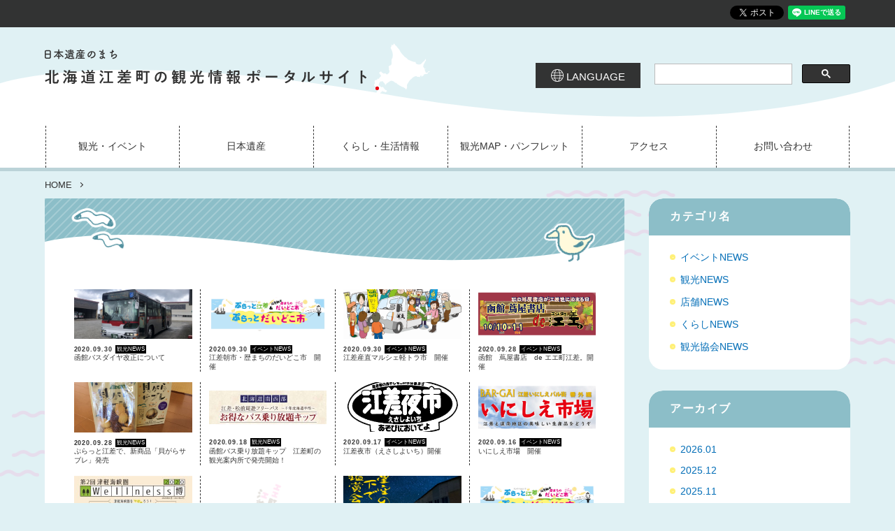

--- FILE ---
content_type: text/html; charset=UTF-8
request_url: https://esashi.town/news/?archive=202009
body_size: 5433
content:
<!doctype html>
<html lang="ja">
<head>
<meta charset="UTF-8">
<meta http-equiv="X-UA-Compatible" content="IE=edge"/>
<meta name="viewport" content="width=device-width,initial-scale=1.0,minimum-scale=1.0">
<meta name="format-detection" content="telephone=no">

<title>新着情報 | 北海道江差町の観光情報ポータルサイト</title>
<meta name="Description" content="北海道江差町の観光情報ポータルサイトの新着情報の記事一覧です" />
<meta name="Keywords" content="新着情報,江差町,esashi,北海道檜山郡" />

<!-- OpenGraphProtocol/ -->
<meta property="og:site_name" content="北海道江差町の観光情報ポータルサイト" />
<meta property="og:url" content="https://esashi.town/news/?archive=202009" />
<meta property="og:type" content="website" />
<meta property="og:title" content="新着情報 | 北海道江差町の観光情報ポータルサイト" />
<meta property="og:description" content="北海道江差町の観光情報ポータルサイトの新着情報の記事一覧です" />
<meta property="og:image" content="https://esashi.town/fb.png" />
<!-- /OpenGraphProtocol -->

<!-- favicon/ -->
<link rel="icon" href="favicon.ico" />
<link rel="apple-touch-icon" href="apple-touch-icon.png" />
<!-- /favicon -->

<!-- stylesheet/ -->
<link href="../common/css/ress.css" rel="stylesheet" type="text/css" />
<link href="../common/css/jquery-ui.css" rel="stylesheet" type="text/css" />
<link href="../common/css/magnific-popup.css" rel="stylesheet" type="text/css" />
<link href="../common/css/module.css" rel="stylesheet" type="text/css" />
<link href="../common/css/layout.css" rel="stylesheet" type="text/css" />
<link href="../common/css/cassette.css?v=2020123" rel="stylesheet" type="text/css" />
<!-- /stylesheet -->

<!-- javascript/ -->
<script src="https://ajax.googleapis.com/ajax/libs/jquery/2.2.4/jquery.min.js"></script>
<script src="../common/js/jquery-ui-1.10.4.custom.js"></script>
<script src="../common/js/jquery.magnific-popup.min.js"></script>
<script src="../common/js/jquery.sliderPro.min.js"></script>
<script src="../common/js/jquery.ui.datepicker-ja.min.js"></script>
<script src="../common/js/common.js"></script>
<script src="../common/js/cassette.js"></script>
<!-- /javascript -->
	
<script>
  (function(i,s,o,g,r,a,m){i['GoogleAnalyticsObject']=r;i[r]=i[r]||function(){
  (i[r].q=i[r].q||[]).push(arguments)},i[r].l=1*new Date();a=s.createElement(o),
  m=s.getElementsByTagName(o)[0];a.async=1;a.src=g;m.parentNode.insertBefore(a,m)
  })(window,document,'script','https://www.google-analytics.com/analytics.js','ga');

  ga('create', 'UA-92775078-1', 'auto');
  ga('send', 'pageview');

</script>
<!-- Global site tag (gtag.js) - Google Analytics -->
<script async src="https://www.googletagmanager.com/gtag/js?id=UA-92775078-3"></script>
<script>
  window.dataLayer = window.dataLayer || [];
  function gtag(){dataLayer.push(arguments);}
  gtag('js', new Date());

  gtag('config', 'UA-92775078-3');
</script>

<!-- Global site tag (gtag.js) - Google Analytics -->
<script async src="https://www.googletagmanager.com/gtag/js?id=G-QKMDWY95KC"></script>
<script>
  window.dataLayer = window.dataLayer || [];
  function gtag(){dataLayer.push(arguments);}
  gtag('js', new Date());

  gtag('config', 'G-QKMDWY95KC');
</script>

<script async src="https://pagead2.googlesyndication.com/pagead/js/adsbygoogle.js"></script>
<script>
  (adsbygoogle = window.adsbygoogle || []).push({
    google_ad_client: "ca-pub-4371510130022636",
    enable_page_level_ads: true
  });
</script>
</head><body id="home" class="">
<div id="fb-root"></div>
<script async defer crossorigin="anonymous" src="https://connect.facebook.net/ja_JP/sdk.js#xfbml=1&autoLogAppEvents=1&version=v3.2&appId=151400548255603"></script>
<div id="fb-root"></div>
<script>(function(d, s, id) {
    var js, fjs = d.getElementsByTagName(s)[0];
    if (d.getElementById(id)) return;
    js = d.createElement(s); js.id = id;
    js.src = 'https://connect.facebook.net/ja_JP/sdk.js#xfbml=1&version=v3.2';
    fjs.parentNode.insertBefore(js, fjs);
  }(document, 'script', 'facebook-jssdk'));</script>

<nav id="skiplink">
  <ol class="menu_list mark_list mark_arr">
    <li><a href="#main" class="menu menu_main">メインコンテンツへ</a></li>
  </ol>
</nav><!-- /#skiplink -->
<header id="header">
  <div class="inner">
    <a href="../" class="site_head">
      <p class="site_copy"><svg viewBox="0 0 320 24" class="copy_txt txt01">
        <title>日本遺産のまち</title><use xlink:href="../common/images/common.svg#site_copy01" /></svg></p>
      <h1 class="site_title title"><svg viewBox="0 0 448 32" class="title_txt txt01">
        <title>北海道江差町の観光情報</title><use xlink:href="../common/images/common.svg#site_title01" /></svg><br class="-is_sp">
        <svg viewBox="0 0 276 32" class="title_txt txt02">
        <title>ポータルサイト</title><use xlink:href="../common/images/common.svg#site_title02" /></svg></h1>
    </a><!-- /.site_head -->
  </div>
  <input type="checkbox" name="site_menu_switch" id="site_menu_switch" class="switch" />
  <label for="site_menu_switch" id="site_menu_btn" class="btn" role="button"></label>
  <div id="site_menu">
    <div class="inner">
      <nav class="site_menu">
        <ul class="menu_list">
	<li>
		<a href="#" class="menu">観光・イベント</a>
		<ul class="submenu_list">
			<li><a href="/tourism" class="menu">観光スポット</a></li>
			<li><a href="/experience" class="menu">体験観光</a></li>
			<li><a href="/shopping" class="menu">グルメショッピング</a></li>
			<li><a href="/hotel" class="menu">宿泊 ホテル</a></li>
			<li><a href="/matsuri" class="menu">お祭り・イベント</a></li>
			<li><a href="/accessible" class="menu">バリアフリー情報</a></li>
		</ul>
	</li>
	<li><a href="https://japan-heritage.esashi.town/ja" class="menu">日本遺産</a></li>

	<li>
		<a href="#" class="menu">くらし・生活情報</a>
		<ul class="submenu_list">
			<li><a href="/life" class="menu">町民くらし情報</a></li>
			<!--
			<li><a href="/Joboffer" class="menu">地元求人情報</a></li>
			-->
		</ul>
	</li> 
	<li><a href="/pamphlet" class="menu">観光MAP・パンフレット</a></li>
	<li><a href="/access" class="menu">アクセス</a></li>
	<li><a href="/contact" class="menu">お問い合わせ</a></li>	
        </ul>
      </nav>

      <div class="site_unit">

        <nav id="site_lang">
          <div class="lang_menu_btn">
            <svg viewBox="0 0 32 32" class="btn_icn icn"><use xlink:href="../common/images/common.svg?v=20191115#globe-icn" /></svg>
            <sapn class="btn_txt">LANGUAGE</sapn>
          </div>
          <ul class="menu_list">
            <li><a href="https://esashi.town/">日本語</a></li>
            <li><a href="https://en.esashi.town/">English</a></li>

            <li><a href="https://www.uu-nippon.cn/hokkaido/corporate/esashi.shtml">简体字</a></li>
            <li><a href="https://www.uu-beihaidao.tw/corporate/esashi-kankoukyoukai.shtml">繁體字</a></li>
            <li><a href="https://www.uu-nippon.kr/hokkaido/corporate/esashi-kankoukyoukai.shtml">한국어</a></li>
          </ul>
        </nav>

        <div class="site_search">
          <script>
  (function() {
    var cx = '000513732393715102075:trhyusot5ps';
    var gcse = document.createElement('script');
    gcse.type = 'text/javascript';
    gcse.async = true;
    gcse.src = 'https://cse.google.com/cse.js?cx=' + cx;
    var s = document.getElementsByTagName('script')[0];
    s.parentNode.insertBefore(gcse, s);
  })();
</script>
<gcse:searchbox-only></gcse:searchbox-only>
        </div>

      </div><!-- /.site_unit -->
    </div>
  </div><!-- /#site_menu -->

  <input type="checkbox" name="share_menu_switch" id="share_menu_switch" class="switch" />
  <aside id="site_share">
    <div class="inner">
      <ul class="sns_list">
        <li>
          <div class="fb-like" data-href="" data-layout="button" data-action="like" data-size="small" data-show-faces="false" data-share="true"></div>
        </li>
        <li><a href="https://twitter.com/share?ref_src=twsrc%5Etfw" class="twitter-share-button" data-text="｜HOME" data-url="" data-lang="ja" data-show-count="false">Tweet</a>
          <script async src="https://platform.twitter.com/widgets.js" charset="utf-8"></script>
        </li>
        <li>
          <div class="line-it-button" data-lang="ja" data-type="share-a" data-ver="2" data-url="" style="display: none;"></div>
          <script src="https://d.line-scdn.net/r/web/social-plugin/js/thirdparty/loader.min.js" async="async" defer="defer"></script>
        </li>
        <li>
          <script src="https://apis.google.com/js/platform.js"></script>
          <div class="g-ytsubscribe" data-channel="GoogleDevelopers" data-layout="default" data-count="hidden"></div>
        </li>
      </ul>
    </div>
    <label for="share_menu_switch" id="share_menu_close_btn">
      <span class="btn_txt">CLOSE</span>
    </label>
  </aside>
  <label for="share_menu_switch" id="share_menu_btn" class="btn">SHARE</label>
</header>

<!-- CONTENT/ -->
<div id="content">

  <nav class="breadcrumb">
    <div class="-tb_inner -pc_inner">
      <ol class="bc_list">
        <li><a href="../">HOME</a></li>
        <li><em class="current"></em></li>
      </ol>
    </div>
  </nav>

  <div class="inner">

    <main id="main">
      <article class="cont_block">
        <header class="cont_head">
          <h1 class="cont_title title"></h1>
        </header>
        <div class="cont_body">

          <ul class="news_list block_list">
			            <li><div class="news_block">
              <a href="./page.php?id=260" class="news_thumb thumb"><img src="../common/img/info/info_20200929_164013.jpg" alt=""></a>
              <dl class="news_info">
                <dt><em class="date">2020.09.30</em><span class="cate">観光NEWS</span></dt>
                <dd>函館バスダイヤ改正について</dd>
              </dl>
              </div></li>
            <li><div class="news_block">
              <a href="./page.php?id=262" class="news_thumb thumb"><img src="../common/img/info/info_20200930_095716.jpg" alt=""></a>
              <dl class="news_info">
                <dt><em class="date">2020.09.30</em><span class="cate">イベントNEWS</span></dt>
                <dd>江差朝市・歴まちのだいどこ市　開催</dd>
              </dl>
              </div></li>
            <li><div class="news_block">
              <a href="./page.php?id=263" class="news_thumb thumb"><img src="../common/img/info/info_20200930_170720.jpg" alt=""></a>
              <dl class="news_info">
                <dt><em class="date">2020.09.30</em><span class="cate">イベントNEWS</span></dt>
                <dd>江差産直マルシェ軽トラ市　開催</dd>
              </dl>
              </div></li>
            <li><div class="news_block">
              <a href="./page.php?id=257" class="news_thumb thumb"><img src="../common/img/info/info_20200928_131722.jpg" alt=""></a>
              <dl class="news_info">
                <dt><em class="date">2020.09.28</em><span class="cate">イベントNEWS</span></dt>
                <dd>函館　蔦屋書店　de エエ町江差。開催</dd>
              </dl>
              </div></li>
            <li><div class="news_block">
              <a href="./page.php?id=258" class="news_thumb thumb"><img src="../common/img/info/info_20200928_140044.jpg" alt=""></a>
              <dl class="news_info">
                <dt><em class="date">2020.09.28</em><span class="cate">観光NEWS</span></dt>
                <dd>ぷらっと江差で、新商品「貝がらサブレ」発売</dd>
              </dl>
              </div></li>
            <li><div class="news_block">
              <a href="./page.php?id=255" class="news_thumb thumb"><img src="../common/img/info/info_20200910_172630.jpg" alt=""></a>
              <dl class="news_info">
                <dt><em class="date">2020.09.18</em><span class="cate">観光NEWS</span></dt>
                <dd>函館バス乗り放題キップ　江差町の観光案内所で発売開始！</dd>
              </dl>
              </div></li>
            <li><div class="news_block">
              <a href="./page.php?id=256" class="news_thumb thumb"><img src="../common/img/info/info_20200917_163157.png" alt=""></a>
              <dl class="news_info">
                <dt><em class="date">2020.09.17</em><span class="cate">イベントNEWS</span></dt>
                <dd>江差夜市（えさしよいち）開催</dd>
              </dl>
              </div></li>
            <li><div class="news_block">
              <a href="./page.php?id=251" class="news_thumb thumb"><img src="../common/img/info/info_20200904_095757.jpg" alt=""></a>
              <dl class="news_info">
                <dt><em class="date">2020.09.16</em><span class="cate">イベントNEWS</span></dt>
                <dd>いにしえ市場　開催</dd>
              </dl>
              </div></li>
            <li><div class="news_block">
              <a href="./page.php?id=253" class="news_thumb thumb"><img src="../common/img/info/info_20200908_170334.jpg" alt=""></a>
              <dl class="news_info">
                <dt><em class="date">2020.09.16</em><span class="cate">観光NEWS</span></dt>
                <dd>【みんなで身も心も健康に】津軽海峡圏ウェルネス博 開幕！</dd>
              </dl>
              </div></li>
            <li><div class="news_block">
              <a href="./page.php?id=254" class="news_thumb thumb"><img src="../common/img/info/" alt=""></a>
              <dl class="news_info">
                <dt><em class="date">2020.09.08</em><span class="cate">観光NEWS</span></dt>
                <dd>江差町出身の動画チーム「mer」さんがPR動画を作成されました。</dd>
              </dl>
              </div></li>
            <li><div class="news_block">
              <a href="./page.php?id=252" class="news_thumb thumb"><img src="../common/img/info/info_20200904_171823.jpg" alt=""></a>
              <dl class="news_info">
                <dt><em class="date">2020.09.04</em><span class="cate">イベントNEWS</span></dt>
                <dd>星空の下で鑑賞会（９月５日） 中止のお知らせ</dd>
              </dl>
              </div></li>
            <li><div class="news_block">
              <a href="./page.php?id=250" class="news_thumb thumb"><img src="../common/img/info/info_20200903_170900.jpg" alt=""></a>
              <dl class="news_info">
                <dt><em class="date">2020.09.03</em><span class="cate">イベントNEWS</span></dt>
                <dd>江差朝市・歴まちのだいどこ市　開催</dd>
              </dl>
              </div></li>
          </ul>

        </div><!-- /.cont_body -->
        <footer class="cont_foot">
        <div class="inner">
		  <nav class="pager"><ul class="pager_list"><li><ol class="pager_numbers"><li><em class="current">1</em></li> </ol></li></ul></nav>        </div>
        </footer>
      </article>
    </main><!-- /#main -->

    <div id="side">
	  
      <nav id="cate01_menu" class="cate_menu">
        <input type="checkbox" name="cate_menu_switch" id="cate01_menu_switch" class="switch" />
        <h2 class="menu_title title">
          <label for="cate01_menu_switch" class="cate_menu_btn">カテゴリ名</label>
        </h2>
        <ul class="menu_list">
		            <li><a href="./?cat=1" class="menu">イベントNEWS</a></li>
		            <li><a href="./?cat=2" class="menu">観光NEWS</a></li>
		            <li><a href="./?cat=3" class="menu">店舗NEWS</a></li>
		            <li><a href="./?cat=4" class="menu">くらしNEWS</a></li>
		            <li><a href="./?cat=5" class="menu">観光協会NEWS</a></li>
		          </ul>
      </nav>
      
      <nav id="archive_menu" class="cate_menu">
        <input type="checkbox" name="cate_menu_switch" id="archive_menu_switch" class="switch" />
        <h2 class="menu_title title">
          <label for="archive_menu_switch" class="cate_menu_btn">アーカイブ</label>
        </h2>
        <ul class="menu_list">
		            <li><a href="./?archive=202601" class="menu">2026.01</a></li>
		            <li><a href="./?archive=202512" class="menu">2025.12</a></li>
		            <li><a href="./?archive=202511" class="menu">2025.11</a></li>
		            <li><a href="./?archive=202510" class="menu">2025.10</a></li>
		            <li><a href="./?archive=202509" class="menu">2025.09</a></li>
		            <li><a href="./?archive=202508" class="menu">2025.08</a></li>
		            <li><a href="./?archive=202507" class="menu">2025.07</a></li>
		            <li><a href="./?archive=202506" class="menu">2025.06</a></li>
		            <li><a href="./?archive=202505" class="menu">2025.05</a></li>
		            <li><a href="./?archive=202504" class="menu">2025.04</a></li>
		            <li><a href="./?archive=202503" class="menu">2025.03</a></li>
		            <li><a href="./?archive=202502" class="menu">2025.02</a></li>
		            <li><a href="./?archive=202501" class="menu">2025.01</a></li>
		            <li><a href="./?archive=202412" class="menu">2024.12</a></li>
		            <li><a href="./?archive=202411" class="menu">2024.11</a></li>
		            <li><a href="./?archive=202410" class="menu">2024.10</a></li>
		            <li><a href="./?archive=202409" class="menu">2024.09</a></li>
		            <li><a href="./?archive=202408" class="menu">2024.08</a></li>
		            <li><a href="./?archive=202407" class="menu">2024.07</a></li>
		            <li><a href="./?archive=202406" class="menu">2024.06</a></li>
		            <li><a href="./?archive=202405" class="menu">2024.05</a></li>
		            <li><a href="./?archive=202404" class="menu">2024.04</a></li>
		            <li><a href="./?archive=202403" class="menu">2024.03</a></li>
		            <li><a href="./?archive=202402" class="menu">2024.02</a></li>
		            <li><a href="./?archive=202401" class="menu">2024.01</a></li>
		            <li><a href="./?archive=202312" class="menu">2023.12</a></li>
		            <li><a href="./?archive=202311" class="menu">2023.11</a></li>
		            <li><a href="./?archive=202310" class="menu">2023.10</a></li>
		            <li><a href="./?archive=202309" class="menu">2023.09</a></li>
		            <li><a href="./?archive=202308" class="menu">2023.08</a></li>
		            <li><a href="./?archive=202307" class="menu">2023.07</a></li>
		            <li><a href="./?archive=202306" class="menu">2023.06</a></li>
		            <li><a href="./?archive=202305" class="menu">2023.05</a></li>
		            <li><a href="./?archive=202304" class="menu">2023.04</a></li>
		            <li><a href="./?archive=202302" class="menu">2023.02</a></li>
		            <li><a href="./?archive=202212" class="menu">2022.12</a></li>
		            <li><a href="./?archive=202211" class="menu">2022.11</a></li>
		            <li><a href="./?archive=202210" class="menu">2022.10</a></li>
		            <li><a href="./?archive=202209" class="menu">2022.09</a></li>
		            <li><a href="./?archive=202208" class="menu">2022.08</a></li>
		            <li><a href="./?archive=202207" class="menu">2022.07</a></li>
		            <li><a href="./?archive=202206" class="menu">2022.06</a></li>
		            <li><a href="./?archive=202205" class="menu">2022.05</a></li>
		            <li><a href="./?archive=202204" class="menu">2022.04</a></li>
		            <li><a href="./?archive=202203" class="menu">2022.03</a></li>
		            <li><a href="./?archive=202202" class="menu">2022.02</a></li>
		            <li><a href="./?archive=202201" class="menu">2022.01</a></li>
		            <li><a href="./?archive=202112" class="menu">2021.12</a></li>
		            <li><a href="./?archive=202111" class="menu">2021.11</a></li>
		            <li><a href="./?archive=202110" class="menu">2021.10</a></li>
		            <li><a href="./?archive=202109" class="menu">2021.09</a></li>
		            <li><a href="./?archive=202108" class="menu">2021.08</a></li>
		            <li><a href="./?archive=202107" class="menu">2021.07</a></li>
		            <li><a href="./?archive=202106" class="menu">2021.06</a></li>
		            <li><a href="./?archive=202105" class="menu">2021.05</a></li>
		            <li><a href="./?archive=202104" class="menu">2021.04</a></li>
		            <li><a href="./?archive=202103" class="menu">2021.03</a></li>
		            <li><a href="./?archive=202102" class="menu">2021.02</a></li>
		            <li><a href="./?archive=202101" class="menu">2021.01</a></li>
		            <li><a href="./?archive=202012" class="menu">2020.12</a></li>
		            <li><a href="./?archive=202011" class="menu">2020.11</a></li>
		            <li><a href="./?archive=202010" class="menu">2020.10</a></li>
		            <li><a href="./?archive=202009" class="menu">2020.09</a></li>
		            <li><a href="./?archive=202008" class="menu">2020.08</a></li>
		            <li><a href="./?archive=202007" class="menu">2020.07</a></li>
		            <li><a href="./?archive=202006" class="menu">2020.06</a></li>
		            <li><a href="./?archive=202005" class="menu">2020.05</a></li>
		            <li><a href="./?archive=202004" class="menu">2020.04</a></li>
		            <li><a href="./?archive=202003" class="menu">2020.03</a></li>
		            <li><a href="./?archive=202002" class="menu">2020.02</a></li>
		            <li><a href="./?archive=202001" class="menu">2020.01</a></li>
		            <li><a href="./?archive=201912" class="menu">2019.12</a></li>
		            <li><a href="./?archive=201911" class="menu">2019.11</a></li>
		            <li><a href="./?archive=201910" class="menu">2019.10</a></li>
		            <li><a href="./?archive=201909" class="menu">2019.09</a></li>
		            <li><a href="./?archive=201908" class="menu">2019.08</a></li>
		            <li><a href="./?archive=201907" class="menu">2019.07</a></li>
		            <li><a href="./?archive=201906" class="menu">2019.06</a></li>
		            <li><a href="./?archive=201905" class="menu">2019.05</a></li>
		            <li><a href="./?archive=201904" class="menu">2019.04</a></li>
		            <li><a href="./?archive=200006" class="menu">2000.06</a></li>
		          </ul>
      </nav>
<!--
      <nav class="cate_menu">
        <h2 class="menu_title title">
          <label for="cate01_menu_switch" class="cate_menu_btn">RSS</label>
        </h2>
        <ul class="menu_list">
		            <li><a href="/xml/news/1/0.xml" class="menu">イベントNEWS</a></li>
		            <li><a href="/xml/news/2/0.xml" class="menu">観光NEWS</a></li>
		            <li><a href="/xml/news/3/0.xml" class="menu">店舗NEWS</a></li>
		            <li><a href="/xml/news/4/0.xml" class="menu">くらしNEWS</a></li>
		            <li><a href="/xml/emg/0.xml" class="menu">緊急情報</a></li>
		          </ul>
      </nav>
-->

    </div><!-- /#side -->

  </div><!-- /.inner -->

</div>
<!-- /CONTENT -->

<footer id="footer">
  <div class="inner">
    <address class="site_address">
      <dl class="address_info">
        <dt>江差町役場</dt>
        <dd>
          <span class="zip">〒043-8560</span><br class="-is_sp">
          <span class="address">北海道檜山郡江差町字中歌町193-1（<a href="/access/" >交通アクセス</a>）</span><br>
<!--
          <span class="tel">TEL:<a href="tel:0139521020">0139-52-1020</a>（代表）</span><br class="-is_sp">
          <span class="fax">FAX:0139-52-0234</span><br class="-is_sp">
-->
          <span class="copyright">&copy;2019–2026 Esashi Town（<a href="/content/page.php?id=143">当サイトについて</a>／<a href="/content/page.php?id=269">特定商取引法に基づく表示</a>）</span>
        </dd>
      </dl>
    </address>
  </div>
</footer><!-- /#footer -->

<a href="#" class="to_top btn" role="button"><span class="btn_txt">TOP</span></a>

<script defer src="../common/js/svgxuse.js"></script>
</body>
</html>


--- FILE ---
content_type: text/html; charset=utf-8
request_url: https://accounts.google.com/o/oauth2/postmessageRelay?parent=https%3A%2F%2Fesashi.town&jsh=m%3B%2F_%2Fscs%2Fabc-static%2F_%2Fjs%2Fk%3Dgapi.lb.en.2kN9-TZiXrM.O%2Fd%3D1%2Frs%3DAHpOoo_B4hu0FeWRuWHfxnZ3V0WubwN7Qw%2Fm%3D__features__
body_size: 161
content:
<!DOCTYPE html><html><head><title></title><meta http-equiv="content-type" content="text/html; charset=utf-8"><meta http-equiv="X-UA-Compatible" content="IE=edge"><meta name="viewport" content="width=device-width, initial-scale=1, minimum-scale=1, maximum-scale=1, user-scalable=0"><script src='https://ssl.gstatic.com/accounts/o/2580342461-postmessagerelay.js' nonce="9oCgfJ_PX456s2-y6YZchg"></script></head><body><script type="text/javascript" src="https://apis.google.com/js/rpc:shindig_random.js?onload=init" nonce="9oCgfJ_PX456s2-y6YZchg"></script></body></html>

--- FILE ---
content_type: text/html; charset=utf-8
request_url: https://www.google.com/recaptcha/api2/aframe
body_size: 115
content:
<!DOCTYPE HTML><html><head><meta http-equiv="content-type" content="text/html; charset=UTF-8"></head><body><script nonce="r4ymk7d06hEDIVBR32f3yw">/** Anti-fraud and anti-abuse applications only. See google.com/recaptcha */ try{var clients={'sodar':'https://pagead2.googlesyndication.com/pagead/sodar?'};window.addEventListener("message",function(a){try{if(a.source===window.parent){var b=JSON.parse(a.data);var c=clients[b['id']];if(c){var d=document.createElement('img');d.src=c+b['params']+'&rc='+(localStorage.getItem("rc::a")?sessionStorage.getItem("rc::b"):"");window.document.body.appendChild(d);sessionStorage.setItem("rc::e",parseInt(sessionStorage.getItem("rc::e")||0)+1);localStorage.setItem("rc::h",'1769674971521');}}}catch(b){}});window.parent.postMessage("_grecaptcha_ready", "*");}catch(b){}</script></body></html>

--- FILE ---
content_type: text/css
request_url: https://esashi.town/common/css/module.css
body_size: 5233
content:
@charset "UTF-8";

/* HTML */
*,
::before,
::after {
  position: relative;
  z-index: auto;
  -webkit-box-sizing: border-box;
  -moz-box-sizing: border-box;
  box-sizing: border-box;
}

html {
  width: 100%;
  height: 100%;
  overflow-y: auto;
  font-size: 100%; /* 16px */
  font-size: 5vmin; /* 画面最小幅320px時に16px */ 
  -ms-text-size-adjust: 100%;
  -webkit-text-size-adjust: 100%;
}
@media print, (min-width:720px) {
  html {
    font-size: 2vw;
    /* 画面幅720px時:14.4px 〜 1000px時:16px */
    font-size: calc( 16px - ( 1000px - 100vw ) / 280 * 1.6 );
  }
}
@media print, (min-width:1000px) {
  html {
    font-size: 1.6vw;
  }
}
@media print, (min-width:1250px) {
  html {
    font-size: 125%; /* 画面幅1250px以上で20px */
  }
}

body {
  min-height: 100%;
  background-color: #fff;
  fill: #333;
  color: #333;
  font-size: 1rem;
  font-weight: 400;
}

h1, h2, h3, h4, h5, h6 {
  font-size: 1em;
}
em, address {
  font-style: normal;
}

/* IEで枠線が背景色の下になるバグ対策 */
th, td {
  position: static;
}

img, svg {
  max-width: 100%;
  vertical-align: bottom;
}
img:not([width]) {
  /*width: 100%;*/
}
img:not([height]) {
  height: auto;
}

.trim_img {
  display: inline-block;
  overflow: hidden;
  z-index: 1;
}
.trim_img > img {
  position: absolute;
  top: 50%;
  left: 50%;
  -webkit-transform: translate(-50%, -50%);
  -ms-transform: translate(-50%, -50%);
  -o-transform: translate(-50%, -50%);
  transform: translate(-50%, -50%);
}
.trim_img.landscape > img {
  max-width: none;
  width: auto;
  height: 100%;
}
.trim_img.portrait > img {
  max-height: none;
  width: 100%;
  height: auto;
}
.trim_img::before {
  content: '';
  display: block;
  padding-top: 100%;
  position: relative;
}
.trim_img.trim_03x02::before {
  padding-top: 66.666%;
  padding-top: -webkit-calc( 2 / 3 * 100% );
  padding-top: calc( 2 / 3 * 100% );
}
.trim_img.trim_02x03::before {
  padding-top: 150%;
}
.trim_img.trim_04x03::before {
  padding-top: 75%;
}
.trim_img.trim_03x04::before {
  padding-top: 133%;
  padding-top: -webkit-calc( 4 / 3 * 100% );
  padding-top: calc( 4 / 3 * 100% );
}
.trim_img.trim_16x09::before {
  padding-top: 56.25%;
}
.trim_img.trim_09x16::before {
  padding-top: 177%;
  padding-top: calc( 16 / 9 * 100% );
}


/* FORM */
textarea,
input,
button,
select {
  margin: 0.2rem auto;
  padding: 0.25em;
  max-width: 100%;
  border-style: solid;
  border-width: thin;
  border-color: #ccc;
  background-color: #FFF;
  font-size: 1em;
  line-height: 1.25;
  -webkit-box-sizing: border-box;
  -moz-box-sizing: border-box;
  box-sizing: border-box;
}
textarea.w_narrow,
input.w_narrow,
button.w_narrow,
select.w_narrow {
  width: 8em;
}
textarea.w_half,
input.w_half,
button.w_half,
select.w_half,
textarea.w_full,
input.w_full,
button.w_full,
select.w_full {
  width: 100%;
}
textarea {
  height: 5em;
  line-height: 1.25;
}
@media screen and (max-width: 719px) {
  /* iOSフォームズーム対策 */
  textarea,
  input,
  button,
  select {
    padding: 0;
    font-size: 1rem !important;
  }
}
@media print, (min-width: 720px) {
  textarea.w_half,
  input.w_half,
  button.w_half,
  select.w_half {
    width: 49%;
  }
}


figure.trim_img {
  overflow: hidden;
}
figure.trim_img::before {
  content: '';
  display: block;
  width: 100%;
  padding-top: 100%;
}
figure.trim_img img {
  position: absolute;
  top: 50%;
  right: 0;
  left: 0;
  margin: auto;
  -webkit-transform: translate(0, -50%);
  -ms-transform: translate(0, -50%);
  -o-transform: translate(0, -50%);
  transform: translate(0, -50%);
}
figure figcaption {
  display: block;
  margin-top: 0.5em;
  line-height: 1.25;
  font-size: 0.625em;
  text-align: left;
}


/* LINK */
a, 
a::before, 
a::after {
  -webkit-transition: all 0.4s;
  -o-transition: all 0.4s;
  transition: all 0.4s;
}  
a[href^="http"]:empty::after {
  content: attr(href);
}
a[href^="http"]:empty::after,
a[href^="mailto"] {
  display: inline;
  white-space: normal;
  -ms-word-wrap: break-word;
  word-wrap: break-word;
  word-break: break-all;
}
a[href=""] {
  pointer-events: none;
  opacity: 0.8;
}
a[href^="tel:"] {
  color: inherit;
}
@media print, (min-width: 720px) {
  a[href^="tel:"] {
    text-decoration: none;
    pointer-events: none;
  }
}


body, .sans-serif {
  font-family:
    "ヒラギノ角ゴ Pro W3", "Hiragino Kaku Gothic Pro",
    "メイリオ", Meiryo, "游ゴシック", "ＭＳ Ｐゴシック", "MS PGothic",
    "Yu Gothic", "游ゴシック体", "YuGothic", Osaka, 
    Arial, Helvetica, Roboto, "Droid Sans", "Droid Sans Japanese",
    sans-serif;
}
.serif {
  font-family:
    "ヒラギノ明朝 Pro W3", "Hiragino Mincho Pro", "HiraMinProN-W3",
    "游明朝", "Yu Mincho", "游明朝体", "YuMincho",
    "HGS明朝E", "ＭＳ Ｐ明朝", "MS PMincho",
    "Times New Roman",
    serif;
}






.cf::after {
  content: ' ';
  clear: both;
  display: block;
}


.image_box {
  overflow: hidden;
  background-color: #FFF;
}
.image_box::before {
  content: ' ';
  display: block;
  padding-top: 100%;
  z-index: 10;
}
.image_box > img {
  position: absolute;
  top: 50%;
  left: 50%;
  margin: auto;
  max-width: none;
  max-height: none;
  width: 100%;
  height: 100%;
  -webkit-transform: translate(-50%, -50%);
  -ms-transform: translate(-50%, -50%);
  -o-transform: translate(-50%, -50%);
  transform: translate(-50%, -50%);
  z-index: 0;
}
.image_box.landscape > img {
  width: auto;
}
.image_box.portrait > img {
  height: auto;
}



.icn {
  display: inline-block;
  width: 1.2em;
  height: 1.2em;
}

.ib {
  display: inline-block;
}
.kn {
  display: inline-block;
  margin-right: -0.3em;
}
.kn_bc {
  display: inline-block;
  margin-right: -0.3em;
  margin-left: -0.3em;
}

.title {
  font-weight: bold;
  letter-spacing: 0.1em;
}
.text_area > p, 
.text {
  line-height: 1.75;
}
[lang="ja"] .text_area > p, 
[lang="ja"] .text {
  text-align: justify;
}
.text_area.indent > p, 
.text.indent {
  text-indent: 1em;
}
.copy {
  font-weight: bold;
  line-height: 1.5;
}
@media print, (min-width:720px) {
  .copy {
    letter-spacing: 0.1em;
  }
}

.inner {
  clear: both;
}
.inner::after {
  content: '';
  clear: both;
  display: block;
}
.inner, 
.-sp_inner, 
.-tb_inner, 
.-pc_inner {
  margin: auto;
}

.-is_sp, 
.-is_tb, 
.-is_pc {
  display: none;
}
@media only screen and (max-width:719px) {
  .inner, 
  .-sp_inner {
    width: 90%;
  }
  .-is_sp {
    display: block;
  }
  .-no_sp {
    display: none;
  }
}
@media print, (min-width:720px) and (max-width:1249px) {
  .inner, 
  .-tb_inner {
    width: 90%;
  }
  .-is_tb {
    display: block;
  }
  .-no_tb {
    display: none;
  }
}
@media print, (min-width:1250px) {
  .inner, 
  .-pc_inner {
    width: 90%;
    max-width: 1200px;
  }
  .-is_pc {
    display: block;
  }
  .-no_pc {
    display: none;
  }
}


.logo {
  display: inline-block;
  line-height: 1;
}
.logo .logo_img {
  vertical-align: bottom;
}


.menu_list, 
.menu_list ul, 
.menu_list ol {
  list-style: none;
}
.menu_list a {
  display: inline-block;
  color: inherit;
  text-decoration: none;
  -webkit-transition: all 0.4s;
  -o-transition: all 0.4s;
  transition: all 0.4s;
}


.switch {
  display: none;
}

.btn {
  display: inline-block;
  -webkit-box-shadow: 0 1px 1px 0 rgba(0,0,0,0.3);
  box-shadow: 0 1px 1px 0 rgba(0,0,0,0.3);
  text-align: center;
  text-decoration: none;
  color: inherit;
  line-height: 1;
  cursor: pointer;
}
.btn:hover {
  -webkit-box-shadow: 0 1px 1px 1px rgba(0,0,0,0.3);
  box-shadow: 0 1px 1px 1px rgba(0,0,0,0.3);
  -webkit-transform: translate(0, -1px);
  -ms-transform: translate(0, -1px);
  -o-transform: translate(0, -1px);
  transform: translate(0, -1px);
}


.bnr {
  cursor: pointer;
  display: block;
  text-decoration: none;
  color: inherit;
  line-height: 1;
  /*-webkit-box-shadow: 0 1px 1px 0 rgba(0,0,0,0.3);
  box-shadow: 0 1px 1px 0 rgba(0,0,0,0.3);*/
}
.bnr:hover {
  -webkit-box-shadow: 0 1px 1px 1px rgba(0,0,0,0.3);
  box-shadow: 0 1px 1px 1px rgba(0,0,0,0.3);
  -webkit-transform: translate(0, -1px);
  -ms-transform: translate(0, -1px);
  -o-transform: translate(0, -1px);
  transform: translate(0, -1px);
}
.bnr .bnr_img {
  width: 100%;
}
.bnr_list {
  list-style: none;
  text-align: center;
}
.bnr_list > li {
  margin: 2% auto;
}
@media print, (min-width:720px) {
  .bnr_list > li {
    margin: 1% auto;
  }
}


/* col_block */
.col_block {
  display: block;
}
@media only screen and (max-width:719px) {
  .col_block + .col_block {
    margin-top: 4%;
  }
}
@media print, (min-width:720px) {
  .col_block {
    width: 48%;
  }
  .col_block.col_l {
    clear: left;
    float: left;
  }
  .col_block.col_r {
    clear: right;
    float: right;
  }
}


/* col_list */
.col_list {
  list-style: none;
  display: -webkit-flex;
  display: -moz-flex;
  display: -ms-flex;
  display: -o-flex;
  display: flex;
  -webkit-flex-wrap: wrap;
  -moz-flex-wrap: wrap;
  -ms-flex-wrap: wrap;
  -o-flex-wrap: wrap;
  flex-wrap: wrap;
  width: 100%;
}
@media only screen and (max-width:719px) {
  .col_list > li {
    margin: 4% 4% 0 0;
  }
  .col_list > li.-sp_c01, 
  .col_list.-sp_c01 > li {
    width: 100%;
  }
  .col_list > li.-sp_c02, 
  .col_list.-sp_c02 > li {
    width: 48%;
  }
  .col_list > li.-sp_c03, 
  .col_list.-sp_c03 > li {
    width: 30.666%;
    width: -webkit-calc( 92% / 3 );
    width: calc( 92% / 3 );
  }
  .col_list > li.-sp_c04, 
  .col_list.-sp_c04 > li {
    width: 22%;
  }
  .col_list > li.-sp_c05, 
  .col_list.-sp_c05 > li {
    width: 16.8%;
    width: -webkit-calc( 84% / 5 );
    width: calc( 84% / 5 );
  }
  .col_list > li.-sp_c06, 
  .col_list.-sp_c06 > li {
    width: 13.333%;
    width: -webkit-calc( 80% / 6 );
    width: calc( 80% / 6 );
  }
  .col_list > li:last-child,
  .col_list.-sp_c01 > li, 
  .col_list.-sp_c02 > li:nth-child( 2n + 0 ), 
  .col_list.-sp_c03 > li:nth-child( 3n + 0 ), 
  .col_list.-sp_c04 > li:nth-child( 4n + 0 ), 
  .col_list.-sp_c05 > li:nth-child( 5n + 0 ), 
  .col_list.-sp_c06 > li:nth-child( 6n + 0 ) {
    margin-right: 0;
  }
  .col_list.-sp_c01 > li:nth-child( 1 ), 
  .col_list.-sp_c02 > li:nth-child( 2 - n ), 
  .col_list.-sp_c03 > li:nth-child( 3 - n ), 
  .col_list.-sp_c04 > li:nth-child( 4 - n ), 
  .col_list.-sp_c05 > li:nth-child( 5 - n ), 
  .col_list.-sp_c06 > li:nth-child( 6 - n ) {
    margin-top: 0;
  }
}
@media print, (min-width:720px) and (max-width:1249px) {
  .col_list > li {
    margin: 2% 2% 0 0;
  }
  .col_list > li.-tb_c01, 
  .col_list.-tb_c01 > li {
    width: 100%;
  }
  .col_list > li.-tb_c02, 
  .col_list.-tb_c02 > li {
    width: 49%;
  }
  .col_list > li.-tb_c03, 
  .col_list.-tb_c03 > li {
    width: 32%;
  }
  .col_list > li.-tb_c04, 
  .col_list.-tb_c04 > li {
    width: 23.5%;
    width: -webkit-calc( 94% / 4 );
    width: calc( 94% / 4 );
  }
  .col_list > li.-tb_c05, 
  .col_list.-tb_c05 > li {
    width: 18.4%;
    width: -webkit-calc( 92% / 5 );
    width: calc( 92% / 5 );
  }
  .col_list > li.-tb_c06, 
  .col_list.-tb_c06 > li {
    width: 15%;
  }
  .col_list > li:last-child, 
  .col_list.-tb_c01 > li, 
  .col_list.-tb_c02 > li:nth-child( 2n + 0 ), 
  .col_list.-tb_c03 > li:nth-child( 3n + 0 ), 
  .col_list.-tb_c04 > li:nth-child( 4n + 0 ), 
  .col_list.-tb_c05 > li:nth-child( 5n + 0 ), 
  .col_list.-tb_c06 > li:nth-child( 6n + 0 ) {
    margin-right: 0;
  }
  .col_list.-tb_c01 > li:nth-child( 1 ), 
  .col_list.-tb_c02 > li:nth-child( -n + 2 ), 
  .col_list.-tb_c03 > li:nth-child( -n + 3 ), 
  .col_list.-tb_c04 > li:nth-child( -n + 4 ), 
  .col_list.-tb_c05 > li:nth-child( -n + 5 ), 
  .col_list.-tb_c06 > li:nth-child( -n + 6 ) {
    margin-top: 0;
  }
}
@media print, (min-width:1250px) {
  .col_list > li {
    margin: 2% 2% 0 0;
  }
  .col_list > li.-pc_c01, 
  .col_list.-pc_c01 > li {
    width: 100%;
  }
  .col_list > li.-pc_c02, 
  .col_list.-pc_c02 > li {
    width: 49%;
  }
  .col_list > li.-pc_c03, 
  .col_list.-pc_c03 > li {
    width: 32%;
  }
  .col_list > li.-pc_c04, 
  .col_list.-pc_c04 > li {
    width: 23.5%;
    width: -webkit-calc( 94% / 4 );
    width: calc( 94% / 4 );
  }
  .col_list > li.-pc_c05, 
  .col_list.-pc_c05 > li {
    width: 18.4%;
    width: -webkit-calc( 92% / 5 );
    width: calc( 92% / 5 );
  }
  .col_list > li.-pc_c06, 
  .col_list.-pc_c06 > li {
    width: 15%;
  }
  .col_list > li:last-child, 
  .col_list.-pc_c01 > li, 
  .col_list.-pc_c02 > li:nth-child( 2n + 0 ), 
  .col_list.-pc_c03 > li:nth-child( 3n + 0 ), 
  .col_list.-pc_c04 > li:nth-child( 4n + 0 ), 
  .col_list.-pc_c05 > li:nth-child( 5n + 0 ), 
  .col_list.-pc_c06 > li:nth-child( 6n + 0 ) {
    margin-right: 0;
  }
  .col_list.-pc_c01 > li:nth-child( 1 ), 
  .col_list.-pc_c02 > li:nth-child( -n + 2 ), 
  .col_list.-pc_c03 > li:nth-child( -n + 3 ), 
  .col_list.-pc_c04 > li:nth-child( -n + 4 ), 
  .col_list.-pc_c05 > li:nth-child( -n + 5 ), 
  .col_list.-pc_c06 > li:nth-child( -n + 6 ) {
    margin-top: 0;
  }
}


/* LINE LIST */
p.line_p, 
.line_list > li,
.line_list > dd {
  padding-bottom: 0.5em;
  border-style: solid;
  border-width: 0 0 thin;
  border-color: #CCC;
}
.line_list > li:not(:last-child),
.line_list > dd:not(:last-child) {
  margin-bottom: 0.5em;
}
p.line_p.line_dash, 
.line_list.line_dash > li,
.line_list.line_dash > dd {
  border-style: dashed;
}
p.line_p.line_dot, 
.line_list.line_dot > li,
.line_list.line_dot > dd {
  border-style: dotted;
}
p.line_p.line_double, 
.line_list.line_double > li,
.line_list.line_double > dd {
  border-style: double;
  border-bottom-width: medium;
}


/* MARK LIST */
ul.mark_list, 
ol.mark_list {
  list-style: none;
}
.mark_title, 
.mark_line, 
.mark_list > li, 
.mark_list > dt,
.mark_list > dd {
  padding-left: 1em;
}
.mark_list > li, 
.mark_list > dt{
  margin-top: 0.5em;
}
.mark_title::before, 
.mark_line::before, 
.mark_list > li::before, 
.mark_list > dt::before {
  content: '';
  display: inline-block;
  background-color: #333;
  color: #333;
  vertical-align: middle;
  margin-left: -0.7em;
  margin-right: 0.3em;
  width: 0;
  height: 0;
  border-style: solid;
  border-width: 0.2em;
  border-radius: 50%;
}
.mark_title.mark_squ::before, 
.mark_line.mark_squ::before,
.mark_list.mark_squ > li::before, 
.mark_list.mark_squ > dt::before, 
.mark_title.mark_cir::before, 
.mark_line.mark_cir::before, 
.mark_list.mark_cir > li::before, 
.mark_list.mark_cir > dt::before {
  margin-top: -0.2em;
  margin-left: -1em;
  margin-right: 0.2em;
  border-width: 0.4em;
}
.mark_list.mark_squ > li::before, 
.mark_list.mark_squ > dt::before, 
.mark_title.mark_squ::before, 
.mark_line.mark_squ::before, 
.mark_list.mark_arr > li::before, 
.mark_list.mark_arr > dt::before, 
.mark_title.mark_arr::before, 
.mark_line.mark_arr::before {
  border-radius: 0;
}
.mark_list.mark_arr > li::before, 
.mark_list.mark_arr > dt::before, 
.mark_title.mark_arr::before, 
.mark_line.mark_arr::before {
  content: '';
  display: inline-block;
  margin-top: -0.2em;
  margin-right: 0.3em;
  width: 0.5em;
  height: 0.5em;
  background-color: transparent !important;
  border-width: 0.1em 0.1em 0 0;
  -webkit-transform: rotate(45deg);
  -ms-transform: rotate(45deg);
  -o-transform: rotate(45deg);
  transform: rotate(45deg);
}


/* num_list */
.num_list {
  list-style: none;
  counter-reset: num_list;
}
.num_list > li, 
.num_list > dt {
  counter-increment: num_list;
}
.num_list > li, 
.num_list > dt, 
.num_list > dd {
  padding-left: 2em;
}
.num_list > li::before, 
.num_list > dt::before {
  content: counter( num_list ) '.';
  display: inline-block;
  margin-left: -2em;
  margin-right: 0.5em;
  width: 1.5em;
  text-align: right;
}


/* date_list */
.date_list > dt, 
.date_list > dd {
  margin: auto;
  padding-top: 0.5em;
  padding-bottom: 0.5em;
  line-height: 1.5;
}
.date_list, 
.date_list > dd {
  border: solid 0 #CCC;
}
.date_list {
  border-bottom-width: thin;
}
.date_list > dd {
  border-top-width: thin;
  min-height: 2.5em;
}
.date_list > dd + dd {
  border-top-style: dotted;
}
@media print, (min-width:720px) {
  .date_list > dt {
    clear: left;
    float: left;
    width: 10em;
    font-weight: bold;
  }
  .date_list > dt + dd {
    padding-left: 10em;
  }
  .date_list > dd + dd {
    margin-left: 10em;
  }
}

/* text_list */
.text_list {
  list-style: none;
}
.text_list > li {
  display: inline-block;
}
.text_list.list_colon > li:not(:last-child)::after {
  content: ',';
}
html[lang="ja"] .text_list.list_colon > li:not(:last-child)::after {
  content: '、';
}
html[lang="ja"] .text_list.etc > li:last-child::after {
  content: ' 等';
}

/* footnote */
.footnote, 
.footnote_list {
  font-size: 0.75rem;
}
span.footnote {
  display: inline-block;
}
.footnote_list {
  list-style: none;
}
.footnote, 
.footnote_list > li {
  margin-top: 0.5em;
  padding-left: 1em;
  line-height: 1.5;
}
.footnote::before, 
.footnote_list > li::before {
  content: '*';
  display: inline-block;
  margin-left: -1em;
  width: 1em;
}
html[lang="ja"] .footnote::before, 
html[lang="ja"] .footnote_list > li::before {
  content: '※';
}
ol.footnote_list {
  counter-reset: footnote;
}
ol.footnote_list > li {
  counter-increment: footnote;
  padding-left: 2.5em;
}
ol.footnote_list > li::before {
  content: '*' counter(footnote);
  margin-left: -2.5em;
  width: 2.5em;
}
html[lang="ja"] ol.footnote::before, 
html[lang="ja"] ol.footnote_list > li::before {
  content: '※' counter(footnote);
}


/* TABLE */
.info_table, 
.info_table th, 
.info_table td {
  border-style: solid;
  border-width: 0;
  border-color: #ccc;
}
.info_table {
  table-layout: fixed;
  border-collapse: collapse;
  margin: auto;
  width: 100%;
  font-size: 0.875em;
}
.info_table .row_head {
  width: 25%;
}
.info_table th, 
.info_table td {
  padding: 1em;
  border-bottom-width: thin;
  text-align: left;
  vertical-align: top;
}
.info_table tbody tr:first-child th, 
.info_table tbody tr:first-child td {
  border-top-width: thin;
}
.info_table tbody tr th {
  background-color: #eaeaea;
}
@media only screen and (max-width:719px) {
  .info_table.-sp_vertical colgroup, 
  .info_table.-sp_vertical col {
    display: none;
  }
  .info_table.-sp_vertical caption, 
  .info_table.-sp_vertical thead, 
  .info_table.-sp_vertical tfoot, 
  .info_table.-sp_vertical tbody, 
  .info_table.-sp_vertical tr, 
  .info_table.-sp_vertical th, 
  .info_table.-sp_vertical td {
    display: block;
  }
  .info_table.-sp_vertical th, 
  .info_table.-sp_vertical td {
    padding: 1em;
  }
  .info_table.-sp_vertical th {
    border-bottom: none;
  }
  .info_table.-sp_vertical td {
    padding-right: 0;
    padding-left: 0;
    border-top: none;
  }
  
  .table_area.-sp_scroll {
    overflow-x: auto;
  }
  .table_area.-sp_scroll .info_table {
    min-width: 150%;
  }
  .table_area.-sp_scroll .info_table th {
    white-space: nowrap;
    -ms-word-break: keep-all;
    word-break: keep-all;
  }
}



.scroll_block {
  max-width: 100%;
  max-height: 10em;
  -webkit-box-shadow: 0 1px 1px 1px rgba(0,0,0,0.2) inset;
  box-shadow: 0 1px 1px 1px rgba(0,0,0,0.2) inset;
}
.scroll_block.scroll_x {
  overflow-x: scroll;
}
.scroll_block.scroll_y {
  overflow-y: scroll;
}
@media print, (min-width:720px) {
  .scroll_block {
    max-height: 20em;
  }
}


.form_table {
  margin: 1.5rem auto;
  width: 100%;
}
.form_table caption {
  margin-bottom: 0.5em;
  font-weight: bold;
  text-align: left;
}
.form_table th, 
.form_table td {
  vertical-align: top;
}
.form_table th {
  text-align: left;
  line-height: 1.25;
}
.required::after {
  content: '*';
  display: inline-block;
  width: 1em;
  color: #f00;
  text-align: center;
  vertical-align: baseline;
}
html[lang="ja"] .required::after {
  content: '※';
}
.form_unit {
  margin-top: 1rem;
  text-align: center;
}
@media only screen and (max-width:719px) {
  .form_table, 
  .form_table thead, 
  .form_table tfoot, 
  .form_table tbody, 
  .form_table tr, 
  .form_table th, 
  .form_table td {
    display: block;
  }
  .form_table tr + tr {
    margin-top: 1em;
  }
}
@media print, (min-width:720px) {
  .form_table th {
    padding-top: 0.5em;
    padding-right: 0.5em;
  }
}


.form_list,
.form_list > dt, 
.form_list > dd {
  border: dotted 0 #666;
}
.form_list {
  border-top-width: thin;
}
.form_list > dt, 
.form_list > dd {
  padding: 0.5em 0;
}
.form_list > dt {
  font-weight: bold;
}
.form_list > dd {
  border-bottom-width: thin;
}
@media only screen and (max-width:719px) {
  .form_list > dt {
    padding-bottom: 0;
  }
  .form_list > dd {
    padding-top: 0;
  }
}
@media print, (min-width:720px) {
  .form_list {
    font-size: 0.875em;
  }
  .form_list > dt {
    clear: left;
    float: left;
    width: 10em;
  }
  .form_list > dd {
    padding-left: 10em;
  }
}


.map_block::before {
  content: '';
  display: block;
  padding-top: 30%;  
}
.map_block .map {
  position: absolute;
  top: 0;
  bottom: 0;
  right: 0;
  left: 0;
  margin: auto;
}


/* skiplink */
#skiplink {
  display: block;
  margin: auto;
  max-height: 0;
  background-color: rgba(0,0,0,0.6);
  color: #FFF;
  overflow: hidden;
  z-index: 5000;
  -webkit-transition: all 0.4s;
  -o-transition: all 0.4s;
  transition: all 0.4s;
}
#skiplink.-active {
  max-height: 100vh;
  -webkit-box-shadow: 0 -3px 3px 0 rgba(0,0,0,0.3) inset;
  box-shadow: 0 -3px 3px 0 rgba(0,0,0,0.3) inset;
  overflow-y: auto;
}
#skiplink .menu_list {
  padding: 1rem;
  font-size: 0.75em;
}
#skiplink .menu_list > li::before {
  border-color: #FFF
}
#skiplink .menu {
  color: inherit;
  text-decoration: none;
}
@media (min-width:720px) {
  #skiplink .menu_list > li {
    display: inline-block;  
  }
}
@media only print {
  #skiplink {
    display: none;
  }
}


/* to_top */
a.to_top {
  display: block;
  position: fixed;
  bottom: -6em;
  right: 0;
  margin: 1rem;
  width: 3em;
  height: 3em;
  border-radius: 50%;
  background-color: rgba(255,255,255,0.5);
  color: inherit;
  text-align: center;
  text-decoration: none;
  z-index: 2999;
  overflow: hidden;
}
a.to_top::before {
  content: '';
  display: block;
  position: absolute;
  top: 50%;
  right: 0;
  left: 0;
  margin: -0.3em auto auto;
  width: 1.2em;
  height: 1.2em;
  border-style: solid;
  border-width: 0.2em 0.2em 0 0;
  -webkit-transform: rotate(-45deg);
  -ms-transform: rotate(-45deg);
  -o-transform: rotate(-45deg);
  transform: rotate(-45deg);
}
a.to_top.-active {
  bottom: 0;
}
a.to_top .btn_txt {
  display: inline-block;
  position: absolute;
  top: 100%;
  right: 0;
  left: 0;
  margin: auto;
  -ms-word-break: keep-all;
  word-break: keep-all;
  white-space: nowrap;
}
@media only print {
  a.to_top {
    display: none;
  }
}

/* TAB */
[role="tab"] {
  cursor: pointer;
}
[role="tabpanel"] {
  overflow: hidden;
}
[role="tabpanel"][aria-hidden="true"] {
  max-height: 0;
  -webkit-transition: all 0.4s;
  -o-transition: all 0.4s;
  transition: all 0.4s;
}
[role="tabpanel"][aria-hidden="false"] {
  max-height: 200vh;
  overflow-y: auto;
  -webkit-transition: all 1.2s;
  -o-transition: all 1.2s;
  transition: all 1.2s;
}

/* jQuery */
[data-inview="true"], 
[data-inview="true"]::before, 
[data-inview="true"]::after {
  opacity: 1;
  -webkit-transition: all 0.5s 0.2s;
  -o-transition: all 0.5s 0.2s;
  transition: all 0.5s 0.2s;
}
[data-inview="false"], 
[data-inview="false"]::before, 
[data-inview="false"]::after {
  opacity: 0;
}

body .mfp-image-holder .mfp-content {
  max-width: 90%;
}


/* MAINTENANCE */
span.-dummy {
  display: inline-block;
}
.-dummy::after {
  content: 'dummy';
  display: block;
  position: absolute;
  top: 0;
  bottom: 0;
  right: 0;
  left: 0;
  margin: auto;
  width: 10em;
  height: 2em;
  background-color: rgba(0,0,0,0.8);
  color: #FFF;
  text-align: center;
  line-height: 2;
  font-size: 1rem;
  z-index: 999;
}

.-comingsoon {
  pointer-events: none;
  opacity: 0.5;
}

@media print {
  *[data-print="none"] {
    display: none !important;
  }
}

--- FILE ---
content_type: text/css
request_url: https://esashi.town/common/css/layout.css
body_size: 5671
content:
@charset "UTF-8";

html body {
  background-color: #E0F1F4;
}
a:link {
  color: #036eb7;
}


/* ============================== 
 SKIP LINK
============================== */
#skiplink {
  display: block;
  margin: auto;
  max-height: 0;
  background-color: rgba(0,0,0,0.6);
  color: #FFF;
  overflow: hidden;
  z-index: 5000;
  -webkit-transition: all 0.4s;
  -o-transition: all 0.4s;
  transition: all 0.4s;
}
#skiplink.-active {
  max-height: 100vh;
  -webkit-box-shadow: 0 -3px 3px 0 rgba(0,0,0,0.3) inset;
  box-shadow: 0 -3px 3px 0 rgba(0,0,0,0.3) inset;
  overflow-y: auto;
}
#skiplink .menu_list {
  padding: 1rem;
  font-size: 0.75em;
}
#skiplink .menu_list > li::before {
  border-color: #FFF
}
#skiplink .menu {
  color: inherit;
  text-decoration: none;
}
@media (min-width:720px) {
  #skiplink .menu_list > li {
    display: inline-block;  
  }
}
@media only print {
  #skiplink {
    display: none;
  }
}


#notice {
  background-color: #c33;
  color: #FFF;
position: fixed;
	width: 100%;
	z-index: 3800;
}
#notice a {
  color: inherit;
}
#notice .inner {
  padding: 1rem 0;
}
#notice .notice_list {
  font-size: 0.875em;
}
#notice .notice_list > dt, 
#notice .notice_list > dd {
  line-height: 1.5;
}
#notice .notice_list > dt {
  clear: left;
  float: left;
  width: 7em;
}
#notice .notice_list > dd {
  padding-left: 7em;
}
#notice .notice_list > dd:not(:last-child) {
  margin-bottom: 0.5em;
}
@media print, (min-width:720px) {
  #notice .notice_list {
    font-size: 0.7em;
  }
}



#header a:link, 
#footer a:link {
  color: inherit;
}


#header::before, 
#footer::before {
  content: '';
  display: block;
  position: absolute;
  bottom: 0;
  right: 0;
  left: 0;
  margin: auto 0;
  background-image: url( ../images/wave.svg );
  background-repeat: no-repeat;
  background-position: center top;
  -webkit-background-size: 100% auto;
  background-size: 100% auto;
	background-size: 100%;
 width: 100%;
  z-index: 0;
}
#header::before {
  top: 4em;
}
#footer::before {
  top: 0;
}
@media print, (min-width:720px) {
  #header::before {
    top: 5em;
  }
}


#header {
  padding: 1rem 0;
  border-bottom: solid 0.25rem #BBD3D8;
}
#notice + #header{
	margin-top:5rem;
}
@media print, (min-width:720px) {
  #header {
    padding-top: 3rem;
    padding-bottom: 6em;
  }
  #notice + #header{
    margin-top:3rem;
  }
}

#header .site_head {
  display: inline-block;
  color: inherit;
  text-decoration: none;
  line-height: 1.25;
  z-index: 3300;
}
#header .site_head::before {
  content: '';
  display: block;
  position: absolute;
  margin: auto;
  width: 4em;
  height: 4em;
  background-image: url(../images/esashi_point.svg);
}
#header .site_head .site_title {
  margin-top: 0.5em;
}
@media only screen and (max-width:719px) {
	#header .site_copy{
		margin-bottom:1em;
	}
  #header .site_head::before {
    top: -0.75em;
    right: 0;
    font-size: 0.875em;
  }
}
@media print, (min-width:720px) {
  #header .site_head::before {
    top: 0;
    left: 100%;
    margin-left: 0.5em;
  }
}

/* ============================== 
 SITE MENU 
============================== */

html.-fixed {
  position: fixed;
  overflow: hidden;
}

/* site_menu_btn */

@media only screen and (max-width:719px) {
  #site_menu_btn {
    font-size: 0.75em;
  }
  #site_menu_btn::before,
  #site_menu_btn::after {
    border-style: solid;
    border-width: 2px;
    border-color: #000;
  }
  #site_menu_btn {
    display: block;
    position: absolute;
    top: 0;
    right: 0;
    margin: 1rem;
    width: 4em;
    height: 4em;
    overflow: hidden;
    background-color: rgba(255,255,255,0.8);
    z-index: 4100;
  }
  #site_menu_btn::before,
  #site_menu_btn::after {
    content: '';
    display: block;
    position: absolute;
    right: 0;
    left: 0;
    margin: auto;
    width: 60%;
    height: 25%;
    border-right: 0;
    border-left: 0;
    -webkit-transition: height 0.2s 0.2s, -webkit-transform 0.2s 0s;
    -o-transition: height 0.2s 0.2s, -o-transform 0.2s 0s;
    transition: height 0.2s 0.2s, transform 0.2s 0s;
  }
  #site_menu_btn::before {
    margin-bottom: -1px;
    bottom: 50%;
  }
  #site_menu_btn::after {
    margin-top: -1px;
    top: 50%;
  }
  #site_menu_switch:checked ~ #site_menu_btn {
    position: fixed;
  }
  #site_menu_switch:checked ~ #site_menu_btn::before,
  #site_menu_switch:checked ~ #site_menu_btn::after {
    height: 0;
    border-width: 1px 0;
    -webkit-transition: height 0.2s 0s, -webkit-transform 0.2s 0.2s;
    -o-transition: height 0.2s 0s, -o-transform 0.2s 0.2s;
    transition: height 0.2s 0s, transform 0.2s 0.2s;
  }
  #site_menu_switch:checked ~ #site_menu_btn::before {
    -webkit-transform: rotate(45deg);
    -ms-transform: rotate(45deg);
    -o-transform: rotate(45deg);
    transform: rotate(45deg);
  }
  #site_menu_switch:checked ~ #site_menu_btn::after {
    -webkit-transform: rotate(-45deg);
    -ms-transform: rotate(-45deg);
    -o-transform: rotate(-45deg);
    transform: rotate(-45deg);
  }
  #site_menu_btn .btn_txt {
    display: block;
    position: absolute;
    bottom: 100%;
    right: 100%;
  }
}
@media print, (min-width:720px) {
  #site_menu_btn {
    display: none;
  }
}



/* site_menu */
@media only screen and (max-width:719px) {
  #site_menu {
    position: fixed;
    top: 0;
    right: 0;
    left: 0;
    margin: auto;
    width: auto;
    height: 0;
    overflow-y: auto;
    opacity: 0;
    background-color: rgba(161, 199, 206, 0.95);
    z-index: 4000;
    -webkit-transition: all 0.5s;
    -o-transition: all 0.5s;
    transition: all 0.5s;
  }
  #site_menu_switch:checked ~ #site_menu {
    height: 100%;
    height: 100vh;
    opacity: 1;
  }
  #site_menu > .inner {
    min-height: 100%;
    padding-right: 4rem;
    z-index: auto;
  }
  
  #site_menu .site_menu {
    margin: 1rem auto;
    font-size: 0.875em;
  }
  .site_menu .menu_list > li {
    border-style: dotted;
    border-width: 0 0 1px;
  }
  .site_menu .menu {
    display: block;
    margin-left: 1.5em;
    padding: 0.5em 0;
    -ms-word-break: keep-all;
    word-break: keep-all;
    white-space: nowrap;
  }
  
  .site_menu .submenu_list {
    padding-left: 1em;
  }
  .site_menu .submenu_list::before {
    content: '+';
    position: absolute;
    bottom: 100%;
    left: 0;
    margin: 0.5em;
    z-index: 0;
  }
  .site_menu .submenu_list.-active::before {
    content: '-';
  }
  .site_menu .menu_list .submenu_list > li {
    max-height: 0;
    overflow: hidden;
    opacity: 0;
    -webkit-transition: all 0.2s;
    -o-transition: all 0.2s;
    transition: all 0.2s;
  }
  .site_menu .submenu_list.-active > li {
    max-height: 200vh;
    opacity: 1;
    -webkit-transition: all 0.5s;
    -o-transition: all 0.5s;
    transition: all 0.5s;
  }
  
  .site_menu .site_unit {
    margin: 1rem auto;
  }
}
@media print, (min-width:720px) {
  #site_menu {
    position: absolute;
    height: 7.5rem;
    bottom: 0;
    right: 0;
    left: 0;
  }
  #site_menu > .inner {
    height: 100%;
  }

  #site_menu .site_menu {
    position: absolute;
    bottom: 0;
    right: 0;
    left: 0;
    z-index: 3200;
  }
  .site_menu .menu {
    display: block;
    padding: 1.5em 0.5em;
    font-size: 0.7em;
  }
  .site_menu .menu_list {
    display: table;
    table-layout: fixed;
    border-collapse: separate;
    border-spacing: 1px 0;
    width: 100%;
    text-align: center;
  }
  .site_menu .menu_list > li {
    display: table-cell;
    vertical-align: middle;
    border-style: dashed;
    border-width: 0 0 0 1px;
  }
  .site_menu .menu_list > li:last-child {
    border-right-width: 1px;
  }
  
  .site_menu .submenu_list {
    position: absolute;
    -webkit-box-shadow: 0 1px 1px 0 rgba(0,0,0,0.2);
    box-shadow: 0 1px 1px 0 rgba(0,0,0,0.2);
  }
  .site_menu .submenu_list > li {
    display: none;
  }
  .site_menu .menu_list > li > .submenu_list {
    top: 100%;
    right: 0;
    left: 0;
  }
  .site_menu .submenu_list > li > .submenu_list::before {
    content: '';
    display: block;
    position: absolute;
    top: 0;
    right: 100%;
    margin: 0.75em 0.25em;
    width: 0;
    height: 0;
    border-style: solid;
    border-width: 0.3em 0 0.3em 0.3em;
    border-top-color: transparent;
    border-bottom-color: transparent;
  }
  .site_menu .submenu_list > li > .submenu_list {
    top: 0;
    left: 100%;
    right: -100%;
  }
  .site_menu .menu_list > li:last-child .submenu_list > li > .submenu_list {
    left: -100%;
    right: 100%;
  }
  .site_menu .menu_list > li:last-child .submenu_list::before {
    right: auto;
    left: 100%;
    border-right-width: 0.3em;
    border-left-width: 0;
  }
  .site_menu .menu_list > li:hover > .menu, 
  .site_menu .menu_list .menu:hover {
    color: #ff8dcf;
  }
  .site_menu .menu_list > li:hover > .submenu_list > li, 
  .site_menu .submenu_list > li:hover > .submenu_list > li{
    display: block;
  }
  .site_menu .submenu_list > li {
    border-style: solid;
    border-width: 0 1px 1px;
    border-color: #8cbec8;
  }
  .site_menu .submenu_list > li:first-child {
    margin-top: -1px;
    border-top-width: 1px;
  }
  .site_menu .submenu_list a {
    display: -webkit-flex;
    display: -moz-flex;
    display: -ms-flex;
    display: -o-flex;
    display: flex;
    justify-content: center;
    -ms-align-items: center;
    align-items: center;
    height: 3em;
    background-color: rgba(255,255,255,0.8);
  }
  .site_menu .submenu_list  a:hover {
    background-color: rgba(255,255,255,1);
  }

  #site_menu .site_unit {
    display: -webkit-flex;
    display: -moz-flex;
    display: -ms-flex;
    display: -o-flex;
    display: flex;
    -webkit-flex-wrap: wrap;
    -moz-flex-wrap: wrap;
    -ms-flex-wrap: wrap;
    -o-flex-wrap: wrap;
    flex-wrap: wrap;
    justify-content: flex-end;
    position: absolute;
    top: 0;
    right: 0;
    margin-left: 28rem;    
    z-index: 3500;
  }
}

.site_search {
  white-space: nowrap;
  -ms-word-break: keep-all;
  word-break: keep-all;
width: 14em;
}
.site_search .search_word, 
.site_search .search_submit {
  padding: 0.25em;
  border-color: #999;
}
.site_search .search_word {
  width: 10em;
}
.site_search .search_submit {
  width: 4em;
  background-color: #ccc;
}

.gsc-search-button-v2 svg {
    width: 13px!important;
	height: 13px!important;
}
.site_search svg{
	max-width:initial!important;
}

@media print, (min-width:720px) {
  .site_search .search_word, 
  .site_search .search_submit {
    font-size: 0.875em;
  }
  .site_search .search_word {
    width: 12em;
  }
}


#site_lang .lang_menu_btn {
  display: block;
  position: relative;
  line-height: 1;
}
#site_lang .lang_menu_btn .btn_icn {
  font-size: 1.2em;
}
#site_lang .menu_list a {
  display: block;
  line-height: 1;
}
@media only screen and (max-width:719px) {
  #site_lang {
    margin: 1rem auto;
  }
  #site_lang .lang_menu_btn {
    font-size: 0.875em;
  }
  #site_lang .menu_list {
    padding-left: 1.5em;
    font-size: 0.75em;
  }
  #site_lang .menu_list > li {
    display: inline-block;
    margin-top: 0.5rem;
  }
  #site_lang .menu_list a {
    padding: 0.5em 0;
    width: 5em;
    border-style: solid;
    border-width: 1px;
    text-align: center;
  }
}
@media print, (min-width:720px) {
  #site_lang {
    margin-right: 1rem;
    width: 10em;
    color: #FFF;
    fill: #FFF;
    text-align: center;
    font-size: 0.75em;
    overflow: hidden;
  }
  #site_lang .lang_menu_btn {
    padding: 0.6em 1em;
    background-color: #323333;
    z-index: 100;
  }
  #site_lang .menu_list {
    background-color: rgba(102, 102, 102, 0.9);
    -webkit-box-shadow: 0 1px 1px 0 rgba( 0, 0, 0, 0.3 );
    box-shadow: 0 1px 1px 0 rgba( 0, 0, 0, 0.3 );
    overflow: hidden;
  }
  #site_lang .menu_list > li {
    float: left;
    margin-top: -100%;
    width: 100%;
    opacity: 0;
    -webkit-transition: all 0.4s;
    -o-transition: all 0.4s;
    transition: all 0.4s;
  }
  #site_lang .menu_list > li + li {
    border-style: dotted;
    border-width: 1px 0 0;
  }
  #site_lang:hover .menu_list > li {
    margin-top: 0;
    opacity: 1;
  }
  #site_lang .menu_list a {
    padding: 0.5em;
    letter-spacing: 0.1em;
    text-indent: 0.1em;
  }
  #site_lang .menu_list a:hover {
    background-color: #323333;
  }
}


#site_share {
  position: absolute;
  top: 0;
  right: 0;
  left: 0;
  width: 100%;
  background-color: #323333;
  color: #FFF;
  text-align: right;
}
#site_share > .inner {
  padding: 0.4em 0;
}
#site_share .sns_list {
  list-style: none;
  line-height: 1;
}
#site_share .sns_list > li {
  display: inline-block;
  vertical-align: middle;
}
@media only screen and (max-width:719px) {
  #site_share {
    background-color: rgba(50, 51, 51, 0.9);
    opacity: 0;
    z-index: -1;
    -webkit-transform: translate( 0, -100% );
    -ms-transform: translate( 0, -100% );
    -o-transform: translate( 0, -100% );
    transform: translate( 0, -100% );
    -webkit-transition: opacity 0.4s, transform 0.4s;
    -o-transition: opacity 0.4s, transform 0.4s;
    transition: opacity 0.4s, transform 0.4s;
    -webkit-box-shadow: 0 1px 1px 0 rgba( 0, 0, 0, 0.3 );
    box-shadow: 0 1px 1px 0 rgba( 0, 0, 0, 0.3 );
  }
  #site_share > .inner {
    padding: 1.5rem 4rem 1.5rem 0;
  }
  #site_share .sns_list {
    text-align: center;
  }
  #site_share .sns_list > li {
    margin: 0.25em;
    z-index: 10;
  }
  #share_menu_btn {
    position: absolute;
    top: 3.75rem;
    right: 0;
    margin: 1rem;
    padding: 0.5em;
    width: 5em;
    background-color: #323333;
    color: #FFF;
    font-size: 0.625em;
    font-weight: bold;
    z-index: 3999;
  }
  #share_menu_close_btn {
    position: absolute;
    top: 0;
    bottom: 0;
    right: 0;
    left: 0;
    margin: auto;
    font-size: 0.625em;
    text-align: center;
    line-height: 1;
  }
  #share_menu_close_btn > .btn_txt {
    display: block;
    position: absolute;
    top: 0;
    bottom: 0;
    right: 0;
    margin: auto 5%;
    padding-top: 3.5em;
    width: 5em;
    height: 5em;
  }
  #share_menu_close_btn > .btn_txt::before, 
  #share_menu_close_btn > .btn_txt::after {
    content: '';
    display: block;
    position: absolute;
    top: 1.5em;
    right: 0;
    left: 0;
    margin: auto;
    width: 2em;
    height: 0;
    border-style: solid;
    border-width: 2px 0 0;
  }
  #share_menu_close_btn > .btn_txt::before {
    -webkit-transform: rotate(45deg);
    -ms-transform: rotate(45deg);
    -o-transform: rotate(45deg);
    transform: rotate(45deg);
  }
  #share_menu_close_btn > .btn_txt::after {
    -webkit-transform: rotate(-45deg);
    -ms-transform: rotate(-45deg);
    -o-transform: rotate(-45deg);
    transform: rotate(-45deg);
  }
  #share_menu_switch:checked ~ #site_share {
    z-index: 4100;
    opacity: 1;
    -webkit-transform: translate( 0, 0 );
    -ms-transform: translate( 0, 0 );
    -o-transform: translate( 0, 0 );
    transform: translate( 0, 0 );
  }
}
@media print, (min-width:720px) {
  #share_menu_close_btn, 
  #share_menu_btn {
    display: none;
  }
}





#footer {
  padding-top: 5%;
  z-index: 1000;
  text-align: center;
}
#footer > .inner {
  padding: 1.5rem 0;
}
@media only screen and (max-width:719px) {
}
@media print, (min-width:720px) {
  #footer {
    position: absolute;
    bottom: 0;
    right: 0;
    left: 0;
  }
  #footer > .inner {
    height: 8em; /* → #content : padding-bottom */
  }
}

/* site_address */
.site_address {
  display: inline-block;
  text-align: left;
}
.site_address .address_info > dt {
  margin-bottom: 1rem;
  font-size: 1em;
  font-weight: bold;
  line-height: 1;
}
.site_address .address_info > dd {
  font-size: 0.75em;
  line-height: 2;
}
@media print, (min-width:720px) {
  .site_address .address_info > dt {
    font-size: 0.8em;
  }
  .site_address .address_info > dd {
    font-size: 0.6em;
  }
}

/* breadcrumb */
.breadcrumb {
  font-size: 0.625em;
}
.breadcrumb a {
  color: inherit;
  text-decoration: none;
}
.breadcrumb .bc_list {
  list-style: none;
  padding: 1em 0;
}
.breadcrumb .bc_list > li {
  display: inline-block;
}
.breadcrumb .bc_list > li + li::before {
  content: '';
  display: inline-block;
  margin: -0.1em 0.5em auto;
  width: 0.4em;
  height: 0.4em;
  border-style: solid;
  border-width: thin thin 0 0;
  border-color: #333;
  vertical-align: middle;
  -webkit-transform: rotate(45deg);
  -ms-transform: rotate(45deg);
  -o-transform: rotate(45deg);
  transform: rotate(45deg);
}
.breadcrumb .home, 
.breadcrumb .current {
  font-weight: bold;
}
@media only screen and (max-width:719px) {
  .breadcrumb .bc_list {
    padding: 1em 5%;
    overflow-x: auto;
    white-space: nowrap;
    -ms-word-break: keep-all;
    word-break: keep-all;
  }
}


/* pager */
.pager {
  margin: 1.5em auto;
}
.pager a {
  display: block;
  text-decoration: none;
  color: #8cbec8;
}
.pager .pager_list {
  list-style: none;
  display: -webkit-flex;
  display: -moz-flex;
  display: -ms-flex;
  display: -o-flex;
  display: flex;
  justify-content: center;
}
.pager a.prev::before, 
.pager a.next::after {
}
.pager a.prev::before {
  content: '< ';
}
.pager a.next::after {
  content: ' >';
}
.pager .pager_numbers {
  list-style: none;
  margin-right: 0.5em;
  margin-left: 0.5em;
  font-size: 0.75em;
  text-align: center;
}
.pager .pager_numbers > li {
  display: inline-block;
}
.pager .pager_numbers .current {
  display: block;
}
.pager .pager_numbers .current, 
.pager .pager_numbers a {
  width: 2em;
  height: 2em;
  line-height: 2;
  border: solid thin #8cbec8;
  background-color: #FFF;
  color: #8cbec8;
}
.pager .pager_numbers .current {
  background-color: #8cbec8;
  color: #FFF;
}
.pager .pager_numbers a {
  text-decoration: none;
  -webkit-box-shadow: 0 1px 1px 0 rgba(0,0,0,0.2);
  box-shadow: 0 1px 1px 0 rgba(0,0,0,0.2);
}
.pager .pager_numbers a:hover {
  -webkit-box-shadow: 0 2px 1px 1px rgba(0,0,0,0.2);
  box-shadow: 0 2px 1px 1px rgba(0,0,0,0.2);
  -webkit-transform: translate(0, -1px);
  -ms-transform: translate(0, -1px);
  -o-transform: translate(0, -1px);
  transform: translate(0, -1px);
}


.pager .page_link {
  list-style: none;
  display: -webkit-flex;
  display: -moz-flex;
  display: -ms-flex;
  display: -o-flex;
  display: flex;
  justify-content: space-between;
  font-size: 0.75em;
}
.pager .page_link > li {
  display: block;
  width: 50%;
  padding: 0 1.5em;
}
.pager .page_link > li:first-child:last-child {
  width: 100%;
}
.pager .page_link a {
  display: block;
}
.pager .page_link a::after {
  content: '';
  display: block;
  position: absolute;
  top: 0;
  bottom: 0;
  margin: auto;
  width: 0;
  height: 0;
  border-style: solid;
  border-width: 0.4em 0.6em;
  border-color: transparent #ccc;
}
.pager .page_link a.link_prev {
  text-align: left;
}
.pager .page_link a.link_prev:first-child {
  padding-left: 1.5em;
}
.pager .page_link .link_prev::before {
  content: 'Prev: ';
}
.pager .page_link a.link_prev:first-child::after {
  left: 0;
  border-left-width: 0;
}
.pager .page_link a.link_next {
  text-align: right;
}
.pager .page_link a.link_next:last-child {
  padding-right: 1.5em;
}
.pager .page_link a.link_next::before {
  content: 'Next: ';
}
.pager .page_link a.link_next:last-child::after {
  right: 0;
  border-right-width: 0;
}


/* #content */
#content {
  overflow: hidden;
  background-image: url(../images/content-bg.png);
  background-repeat: repeat-y;
  background-position: center top;
  -webkit-background-size: 100% auto;
  background-size: 100% auto;
}
#content::after {
  content: ' ';
  clear: both;
  display: block;
}
@media print, (min-width:720px) {
  #content {
    padding-bottom: 8rem; /* = #footer : height */
  }
  #content::after {
    padding-top: 5%;
  }
}


#main {
}
#side {
  border-radius: 1rem;
  overflow: hidden;
}
#main, 
#side {
  margin-bottom: 3rem;
}
@media print, (min-width:720px) {
  .inner > #main {
    float: left;
    width: 72%;
  }
  #side {
    float: right;
    width: 25%;
  }
}

#side nav + nav {
  margin-top: 1.5rem;
}

.cont_block {
  font-size: 0.8125em;
  overflow: hidden;
  background-color: #FFF;
}
.cont_block .cont_head {
  padding: 1rem 1rem 20%;
  background-color: #8cbec8;
  background-image: -moz-linear-gradient( 0% 0% -45deg, 
    rgba(255, 255, 255, 0.2) 0%, 
    rgba(255, 255, 255, 0.2) 12%, 
    rgba(255, 255, 255, 0) 12%, 
    rgba(255, 255, 255, 0) 50%, 
    rgba(255, 255, 255, 0.2) 50%, 
    rgba(255, 255, 255, 0.2) 62%, 
    rgba(255, 255, 255, 0) 62%, 
    rgba(255, 255, 255, 0) 100%
  );
  background-image: -webkit-linear-gradient( -45deg, 
    rgba(255, 255, 255, 0.2) 0%, 
    rgba(255, 255, 255, 0.2) 12%, 
    rgba(255, 255, 255, 0) 12%, 
    rgba(255, 255, 255, 0) 50%, 
    rgba(255, 255, 255, 0.2) 50%, 
    rgba(255, 255, 255, 0.2) 62%, 
    rgba(255, 255, 255, 0) 62%, 
    rgba(255, 255, 255, 0) 100%
  );
  background-image: -o-linear-gradient( -45deg, 
    rgba(255, 255, 255, 0.2) 0%, 
    rgba(255, 255, 255, 0.2) 12%, 
    rgba(255, 255, 255, 0) 12%, 
    rgba(255, 255, 255, 0) 50%, 
    rgba(255, 255, 255, 0.2) 50%, 
    rgba(255, 255, 255, 0.2) 62%, 
    rgba(255, 255, 255, 0) 62%, 
    rgba(255, 255, 255, 0) 100%
  );
  background-image: -ms-linear-gradient( -45deg, 
    rgba(255, 255, 255, 0.2) 0%, 
    rgba(255, 255, 255, 0.2) 12%, 
    rgba(255, 255, 255, 0) 12%, 
    rgba(255, 255, 255, 0) 50%, 
    rgba(255, 255, 255, 0.2) 50%, 
    rgba(255, 255, 255, 0.2) 62%, 
    rgba(255, 255, 255, 0) 62%, 
    rgba(255, 255, 255, 0) 100%
  );
  background-image: linear-gradient( 135deg, 
    rgba(255, 255, 255, 0.2) 0%, 
    rgba(255, 255, 255, 0.2) 12%, 
    rgba(255, 255, 255, 0) 12%, 
    rgba(255, 255, 255, 0) 50%, 
    rgba(255, 255, 255, 0.2) 50%, 
    rgba(255, 255, 255, 0.2) 62%, 
    rgba(255, 255, 255, 0) 62%, 
    rgba(255, 255, 255, 0) 100%
  );
  background-repeat: repeat;
  -webkit-background-size: 0.6rem 0.6rem;
  background-size: 0.6rem 0.6rem;
  color: #FFF;
}
.cont_block .cont_body {
  padding: 1rem;
  background-color: #FFF;
}
.cont_block .cont_body::before {
  content: '';
  display: block;
  position: absolute;
  bottom: 100%;
  right: -1px;
  left: -1px;
  margin: 0 0 -1px;
  padding-top: 20%;
  background-image: 
    url(../images/cont_body_top-img02.png), 
    url(../images/cont_body_top-img01.png), 
    url(../images/cont_body_top-bg.svg);
  background-position: 
    98% bottom, 
    2% bottom, 
    center bottom;
  -webkit-background-size: 
    auto 100%, 
    auto 100%, 
    100% 50%;
  background-size: 
    auto 100%, 
    auto 100%, 
    100% 50%;
}
.cont_block .cont_title {
  font-size: 1.54em;
  font-size: -webkit-calc( 20 / 13 * 1em );
  font-size: calc( 20 / 13 * 1em );
  text-align: center;
}
.cont_block .cont_update {
  text-align: right;
}

.cont_block .cont_foot {
}
@media print, (min-width:720px) {
  .cont_block {
    font-size: 0.65em;
  }
  .cont_block .cont_body::before {
    padding-top: 10%;
    background-position: 
      95% bottom, 
      5% bottom, 
      center bottom;
  }
  .cont_block .cont_head {
    padding: 1.5rem 1.5rem 7.5%;
  }
  .cont_block .cont_body {
    padding: 1.5rem;
  }
  .cont_block .cont_title {
    padding: 0 10%;
    font-size: 1.85em;
    font-size: -webkit-calc( 24 / 13 * 1em );
    font-size: calc( 24 / 13 * 1em );
  }
}


.cate_menu {
  border-radius: 1rem;
  background-color: #FFF;
  color: #666;
  font-size: 1em;
  overflow: hidden;
}
.cate_menu .menu {
  display: block;
  padding: 0.5em 0 0.5em 1em;
  font-size: 0.875em;
}
.cate_menu .menu::before {
  content: '';
  display: inline-block;
  margin-top: -0.2em;
  margin-left: -1em;
  margin-right: 0.5em;
  width: 0;
  height: 0;
  border-radius: 50%;
  border: solid 0.3em #fff078;
  vertical-align: middle;
}
.cate_menu .menu_title {
  padding: 1em 1.5rem;
  background-color: #8cbec8;
  color: #FFF;
  border-radius: 1rem 1rem 0 0;
}
.cate_menu .menu_list {
  padding: 1em 1.5rem;
}
@media print, (min-width:720px) {
  .cate_menu {
    font-size: 0.8em;
  }
}


.block_list {
  list-style: none;
  display: -webkit-flex;
  display: -moz-flex;
  display: -ms-flex;
  display: -o-flex;
  display: flex;
  -webkit-flex-wrap: wrap;
  -moz-flex-wrap: wrap;
  -ms-flex-wrap: wrap;
  -o-flex-wrap: wrap;
  flex-wrap: wrap;
  justify-content: center;

}
.block_list > li {
  margin: 1%;
}
@media only screen and (max-width:719px) {
  .block_list > li {
    width: 100%;
    max-width: 15em;
  }
  .block_list > li:not(:last-child) {
    margin-bottom: 5%;
  }
}
@media print, (min-width:720px) {
  .block_list > li {
    width: 31.333%;
    width: -webkit-calc( 94% / 3 );
    width: calc( 94% / 3 );
  }
}

.card {
  display: block;
  margin: auto;
  background-color: #FFF;
  color: inherit;
  text-decoration: none;
  -webkit-box-shadow: 0.1em 0.1em 0.4em 0 rgba(0,0,0,0.3);
  box-shadow: 0.1em 0.1em 0.4em 0 rgba(0,0,0,0.3);
}
a.card:link, 
.card a:link {
  color: inherit;
}
.thumb {
  display: block;
  width: 100%;
  padding-top: 62%;
  background-color: #FFF;
  background-image: url(../images/blankimg.png);
  background-repeat: no-repeat;
  background-position: center center;
  -webkit-background-size: contain;
  background-size: contain;
  overflow: hidden;
  z-index: 0;
}
.thumb > img {
  position: absolute;
  top: 50%;
  right: 0;
  left: 0;
  width: 100%;
  height: auto;
  -webkit-transform: translate(0, -50%);
  -ms-transform: translate(0, -50%);
  -o-transform: translate(0, -50%);
  transform: translate(0, -50%);
}
.card .card_title {
  z-index: 10;
}
@media print, (min-width:720px) {
  .thumb {
    padding-top: 75%;
  }
  .card .card_title {
    letter-spacing: 0.1em;
  }
}


.news_list {
}
.news_list > li {
  border-style: dashed;
  border-width: 0;
}
@media only screen and (max-width:719px) {
  .news_list > li:not(:last-child) {
    margin-bottom: 1rem;
    padding-bottom: 1rem;
    border-bottom-width: 1px;
  }
}
@media print, (min-width:720px) {
  .news_list > li {
    margin-right: 0;
    margin-left: 0;
    padding: 0 1.5%;
    width: 25%;
    border-left-width: 1px;
  }
  .news_list > li:nth-child( 4n + 1 ) {
    border-left: none;
  }
}
.news_block {
  text-align: left;
}
.news_block .news_thumb {
  padding-top: 42%;
  background-color: #fff;
}
.news_block .news_info {
  margin-top: 0.5em;
}
.news_block .news_info > dt {
}
.news_block .news_info > dd {
  font-size: 0.75em;
}
.news_block .news_info > dt .date {
  display: inline-block;
  font-weight: bold;
  font-size: 0.6875em;
  letter-spacing: 0.1em;
  line-height: 1;
  vertical-align: middle;
}
.news_block .news_info > dt .cate {
  display: inline-block;
  margin-left: 0.5em;
  padding: 0.25em;
  background-color: #000;
  color: #FFF;
  font-size: 0.625em;
  line-height: 1;
  vertical-align: middle;
}



.cate_block {
  font-size: 1em;
}
.cate_block .cate_head {
  margin-bottom: 1rem;
  text-align: center;
}
.cate_block .cate_head .cate_title {
  font-size: 1.25em;
}
.cate_block .cate_visual {
  margin: 1rem auto;
  width: 100%;
  padding-top: 56.25%;
  overflow: hidden;
}
.cate_block .cate_visual > img {
  position: absolute;
  top: 50%;
  left: 0;
  right: 0;
  width: 100%;
  height: auto;
  max-width: none;
  -webkit-transform: translate(0, -50%);
  -ms-transform: translate(0, -50%);
  -o-transform: translate(0, -50%);
  transform: translate(0, -50%);
}
@media print, (min-width:720px) {
  .cate_block {
    font-size: 0.8em;
  }
  .cate_block .cate_head {
    margin-bottom: 1.5rem;
  }
  .cate_block .cate_visual {
    margin: 1.5rem auto;
    padding-top: 32%;
  }
}
@media print, (min-width:1250px) {
  .cate_block .cate_visual {
    padding-top: 20rem;
  }
}

.subcate_menu .subcate_sect {
  margin-bottom: 1.5rem;
}
.subcate_sect .menu_title {
  margin-bottom: 1rem;
  padding-bottom: 0.5rem;
  border-bottom: solid 0.1rem #BBD3D8;
  font-size: 1.125em;
}
.subcate_sect .menu_list {
  font-size: 0.875em;
}
section.no_data{
	text-align:center;
	width: 100%;
}
section.no_data p{
	display: inline-block;
	padding: 1em;
	border: 1px dotted #fff;
	background: rgba(255,255,255,0.3);
	color: #666;
}

@media print, (min-width:720px) {
  .subcate_menu {
    display: -webkit-flex;
    display: -moz-flex;
    display: -ms-flex;
    display: -o-flex;
    display: flex;
    -webkit-flex-wrap: wrap;
    -moz-flex-wrap: wrap;
    -ms-flex-wrap: wrap;
    -o-flex-wrap: wrap;
    flex-wrap: wrap;
    justify-content: space-between;
  }
  .subcate_menu .subcate_sect {
    margin-bottom: 3rem;
    width: 30%;
  }
  .cate_block .cate_head .cate_title {
    font-size: 1.5em;
  }
}

#bookmark .bnr > span {
  display: -webkit-flex;
  display: -moz-flex;
  display: -ms-flex;
  display: -o-flex;
  display: flex;
  padding: 0.75em 0.25em;
  width: 100%;
  min-height: 3em;
  font-size: 10px;
  justify-content: center;
  -ms-align-items: center;
  align-items: center;
  border: solid 2px #4a8e9c;
  background-color: #8abec8;
  text-shadow: 0 0 1px #4a8e9c;
  -webkit-box-shadow: 0 0 1px 1px #fffbdd inset;
  box-shadow: 0 0 1px 1px #fffbdd inset;
}
#bookmark .bnr > span::before {
  content: '';
  display: block;
  position: absolute;
  top: 0;
  bottom: 0;
  right: 0;
  left: 0;
  background-image: 
    url(../images/bookmark_bnr-bg_tr.png), 
    url(../images/bookmark_bnr-bg_bl.png);
  background-position: top right, bottom left;
  -webkit-background-size: 1.8em auto, 1.5em;
  background-size: 1.8em auto, 1.5em;
}
@media print, (min-width:720px) {
  #bookmark .bnr > span {
    border-width: 4px;
    font-size: 14px;
  }
}

--- FILE ---
content_type: text/css
request_url: https://esashi.town/common/css/cassette.css?v=2020123
body_size: 3237
content:
@charset "UTF-8";

#cassette-content .cst {
  text-align: justify;
  line-height: 1.5;
  margin-top: 1rem;
}
#cassette-content .cst:after{
	content:" ";
	display: block;
	visibility: hidden;
	clear: both;
	height: 1px;
}


#cassette-content .cst.title_cst {
  text-align: left;
  line-height: 1.5;
}
#cassette-content h2.title_cst {
  margin-top: 1.5rem;
  padding-left: 1.5em;
  color: #ff8dcf;
  font-size: 1.38em;
  font-size: -webkit-calc( 18 / 13 * 1em );
  font-size: calc( 18 / 13 * 1em );
  font-weight: bold;
}
#cassette-content h2.title_cst::before {
  content: '';
  display: inline-block;
  margin-left: -1.2em;
  margin-right: 0.2em;
  width: 1em;
  height: 1em;
  border-radius: 50%;
  border: solid 0.32em #fff078;
  vertical-align: middle;
  font-size: 1.25rem;
}
#cassette-content h3.title_cst {
  margin-top: 1.5rem;
  padding: 0.5em 0;
  border-style: dashed;
  border-width: 1px 0;
  border-color: #a1c7ce;
  color: #8cbec8;
  font-size: 1.23em;
  font-size: -webkit-calc( 16 / 13 * 1em );
  font-size: calc( 16 / 13 * 1em );
  font-weight: bold;
}
#cassette-content h4.title_cst {
  padding-left: 1em;
  font-size: 1.08em;
  font-size: -webkit-calc( 14 / 13 * 1em );
  font-size: calc( 14 / 13 * 1em );
  font-weight: bold;
}
#cassette-content h4.title_cst::before {
  content: '◆';
  display: inline-block;
  margin-left: -1.25em;
  margin-right: 0.25em;
  color: #ff8dcf;
  font-size: 0.8em;
}
@media only screen and (max-width:719px) {
  #cassette-content h2.title_cst {
    padding-left: 1.5em;
  }
}
@media print, (min-width:720px) {
  #cassette-content .cst.title_cst {
    letter-spacing: 0.1em;
  }
  #cassette-content h2.title_cst {
    font-size: 1.54em;
    font-size: -webkit-calc( 20 / 13 * 1em );
    font-size: calc( 20 / 13 * 1em );    
  }
  #cassette-content h3.title_cst {
    margin-top: 2rem;
  }
}
#cassette-content h2.title_cst + h3.title_cst {
  margin-top: 1rem;
}

#cassette-content .cst p {
  line-height: 2;
	/*font-size: 1.1em;*/
	overflow-wrap: break-word;
}
#cassette-content .cst .img {
  position: relative;
  display: block;
  margin: auto;
  z-index: 10;
}
#cassette-content .cst .img .caption {
  margin-top: 0.5em;
  font-size: 0.92em;
  font-size: -webkit-calc( 12 / 13 * 1em );
  font-size: calc( 12 / 13 * 1em );
  line-height: 1.5;
}


#cassette-content .text_cst .img {
  margin-bottom: 1em;
}
@media print, (min-width:720px) {
  #cassette-content .text_cst .img {
    margin-top: 0.25em;
    width: 40%!important;
  }
  #cassette-content .text_cst .img img {
	width: 100%;
  }
  #cassette-content .text_cst .img.img_l {
    float: left;
    margin-right: 2em;
  }
  #cassette-content .text_cst .img.img_r {
    float: right;
    margin-left: 2em;
  }
}

#cassette-content .column_cst {
  padding: 1.5rem;
  background-image: url(../images/column_cst-bg.svg);
  background-position: center center;
  -webkit-background-size: 100% 100%;
  background-size: 100% 100%;
}

#cassette-content .img_cst {
  display: -webkit-flex;
  display: -moz-flex;
  display: -ms-flex;
  display: -o-flex;
  display: flex;
  justify-content: space-between;
}
#cassette-content .img_cst > .img:not(:last-child):first-child {
  margin-left: 0;
}
#cassette-content .img_cst > .img:not(:first-child):last-child {
  margin-right: 0;
}
#cassette-content .img_cst.img_01 > .img {
  max-width: 100%;
}
#cassette-content .img_cst.img_02 > .img {
  width: 49%;
}
#cassette-content .img_cst.img_02 > .img img {
  width: 100%;
}
#cassette-content .img_cst.img_03 > .img {
  width: 32%;
}
#cassette-content .img_cst.img_03 > .img img {
  width: 100%;
}
#cassette-content .img_cst > .img,
#cassette-content .text_cst > a {
	text-decoration: none;
	color: #666;
}

@media print, (min-width:720px) {
  #cassette-content .img_cst.img_01 > .img {
    max-width: 64%;
	margin: 0 auto!important;
  }
  #cassette-content .img_cst.full > .img {
    max-width: 100%!important;
  }
  #cassette-content .img_cst.img_01 > .img img {
	width: 100%;  
  }
}



#cassette-content .list_cst > li, 
#cassette-content .define_cst > dt{
  padding-left: 1.5em;
}
#cassette-content ul.list_cst > li::before, 
#cassette-content .define_cst > dt::before {
  content: '>';
  display: inline-block;
  margin-top: -0.3em;
  margin-left: -1.3em;
  margin-right: 0.2em;
  width: 1em;
  color: #a1c7ce;
  vertical-align: middle;
}

#cassette-content .list_cst {
  list-style: none;
}
#cassette-content .list_cst a[href$=".pdf"]::after {
  content: '';
  display: inline-block;
  margin-left: 0.5em;
  width: 1.5em;
  height: 1.5em;
  background-image: url(../images/icn-pdf.svg);
  background-repeat: no-repeat;
  background-position: center center;
  vertical-align: middle;
}
#cassette-content .list_cst a[href$=".doc"]::after, 
#cassette-content .list_cst a[href$=".docm"]::after, 
#cassette-content .list_cst a[href$=".docx"]::after {
  content: '';
  display: inline-block;
  margin-left: 0.5em;
  width: 1.5em;
  height: 1.5em;
  background-image: url(../images/icn-doc.svg);
  background-repeat: no-repeat;
  background-position: center center;
  vertical-align: middle;
}
#cassette-content .list_cst a[href$=".xls"]::after, 
#cassette-content .list_cst a[href$=".xlsm"]::after, 
#cassette-content .list_cst a[href$=".xlsx"]::after {
  content: '';
  display: inline-block;
  margin-left: 0.5em;
  width: 1.5em;
  height: 1.5em;
  background-image: url(../images/icn-xls.svg);
  background-repeat: no-repeat;
  background-position: center center;
  vertical-align: middle;
}
#cassette-content .list_cst a[href$=".png"]::after, 
#cassette-content .list_cst a[href$=".jpg"]::after, 
#cassette-content .list_cst a[href$=".jpeg"]::after, 
#cassette-content .list_cst a[href$=".gif"]::after {
  content: '';
  display: inline-block;
  margin-left: 0.5em;
  width: 1.5em;
  height: 1.5em;
  background-image: url(../images/icn-img.svg);
  background-repeat: no-repeat;
  background-position: center center;
  vertical-align: middle;
}
#cassette-content .list_cst > li {
  line-height: 1.75;
}
#cassette-content .list_cst > li + li {
  margin-top: 0.5em;
}
#cassette-content ol.list_cst {
  counter-reset: num_list;
}
#cassette-content ol.list_cst > li {
  counter-increment: num_list;
}
#cassette-content ol.list_cst > li::before {
  content: counter( num_list );
  display: inline-block;
  margin-left: -1.875em;
  margin-right: 0.375em;
  width: 1.5em;
  height: 1.5em;
  border-radius: 50%;
  background-color: #8cbec8;
  color: #FFF;
  font-size: 0.8em;
  font-weight: bold;
  text-align: center;
  line-height: 1.6;
}


#cassette-content .define_cst > dt {
  margin-bottom: 0.5em;
  color: #8cbec8;
  font-weight: bold;
}
#cassette-content .define_cst > dd + dt {
  margin-top: 1em;
}
#cassette-content .define_cst > dd {
  line-height: 2;
  margin-bottom: 1em;
  padding-bottom: 1em;
  border-bottom: dashed 1px #a1c7ce;
}
#cassette-content .define_cst > dd:last-child {
  margin-bottom: auto;
}


#cassette-content .ctbtn {
  display: block;
  margin: auto;
  text-align: center;
  letter-spacing: 0.1em;
  -webkit-transition: all 0.2s;
  -o-transition: all 0.2s;
  transition: all 0.2s;
}
#cassette-content a.ctbtn {
  display: -webkit-flex;
  display: -moz-flex;
  display: -ms-flex;
  display: -o-flex;
  display: flex;
  justify-content: center;
  -ms-align-items: center;
  align-items: center;
  padding: 1em 0.5em 1em 0.6em;
  border-radius: 1em;
  border-style: solid;
  border-width: 0.2em;
  background-color: #ff8dcf;
  color: #FFF;
  font-size: 1.08em;
  font-size: -webkit-calc( 14 / 13 * 1em );
  font-size: calc( 14 / 13 * 1em );
  text-decoration: none;
  -webkit-box-shadow: 0 0.2em 0 0 rgba(0,0,0,0.2);
  box-shadow: 0 0.2em 0 0 rgba(0,0,0,0.2);
  cursor: pointer;
}
#cassette-content a.ctbtn:hover {
  -webkit-box-shadow: 0 0.3em 0.1em 0.1em rgba(0,0,0,0.2);
  box-shadow: 0 0.3em 0.1em 0.1em rgba(0,0,0,0.2);
  -webkit-transform: translate(0, -0.1em);
  -ms-transform: translate(0, -0.1em);
  -o-transform: translate(0, -0.1em);
  transform: translate(0, -0.1em);
}
#cassette-content a.ctbtn:active {
  -webkit-box-shadow: 0 -0.1em 0 0 rgba(0,0,0,0.2);
  box-shadow: 0 -0.1em 0 0 rgba(0,0,0,0.2);
  -webkit-transform: translate(0, 0.1em);
  -ms-transform: translate(0, 0.1em);
  -o-transform: translate(0, 0.1em);
  transform: translate(0, 0.1em);
}
#cassette-content .btn_cst {
  display: -webkit-flex;
  display: -moz-flex;
  display: -ms-flex;
  display: -o-flex;
  display: flex;
  justify-content: space-between;
}
#cassette-content .btn_cst > .ctbtn:not(:last-child):first-child {
  margin-left: 0;
}
#cassette-content .btn_cst > .ctbtn:not(:first-child):last-child {
  margin-right: 0;
}
#cassette-content .btn_cst.btn_01 > .ctbtn {
  width: 100%;
}
#cassette-content .btn_cst.btn_02 > .ctbtn {
  width: 49%;
}
#cassette-content .btn_cst.btn_03 > .ctbtn {
  width: 32%;
}
@media only screen and (max-width:719px) {
  #cassette-content .ctbtn {
    width: 100%;
  }
}
@media print, (min-width:720px) {
  #cassette-content a.ctbtn {
    min-width: 6em;
    padding-top: 1.5em;
    padding-bottom: 1.5em;
  }
  #cassette-content .btn_cst.btn_01 > .ctbtn {
    width: 64%;
  }
}

#cassette-content .table_cst {
  border-collapse: separate;
  border-spacing: 0;
  background-color: #FFF;
  color: #666;
  width: 100%;
}
#cassette-content .table_cst th, 
#cassette-content .table_cst td {
  padding: 0.5em;
  line-height: 1.5;
  border-style: solid dashed;
  border-width: 1px 0 0 1px;
  border-color: #CCC;
}
#cassette-content .table_cst th {
  background-color: #fffadc;
  text-align: center;
}
#cassette-content .table_cst tr > th:first-child {
  width: 25%;
}
#cassette-content .table_cst tr:first-child > th, 
#cassette-content .table_cst tr:first-child > td {
  border-top: none;
}
#cassette-content .table_cst tr > th:first-child, 
#cassette-content .table_cst tr > td:first-child {
  border-left: none;
}
@media print, (min-width:720px) {
  #cassette-content .table_cst {
    width: auto;
    width: -webkit-calc( 100% - 1.5rem );
    width: calc( 100% - 1.5rem );
  }
  #cassette-content .table_cst th, 
  #cassette-content .table_cst td {
    padding: 1em;
  }
}


#cassette-content .form_cst .form_list {
  border: none;
}
#cassette-content .form_cst .form_list > dt, 
#cassette-content .form_cst .form_list > dd {
  padding: 0.5em;
  border-style: solid;
  border-width: 0 0 1px;
}
#cassette-content .form_cst .form_list > dt {
  background-color: #8cbec8;
  color: #FFF;
  border-color: #FFF;
}
#cassette-content .form_cst .form_list > dd {
  border-color: #8cbec8;
}
#cassette-content .form_cst label {
  display: inline-block;
  margin-right: 1em;
}
#cassette-content .form_cst label:last-child {
  margin-right: 0;
}
#cassette-content .form_cst .ctbtn {
  margin-top: 1em;
  padding: 0.5em;
  width: 6em;
  color: #8cbec8;
  border-color: #8cbec8;
  letter-spacing: 0.5em;
  text-indent: 0.5em;
  line-height: 1;
}
#cassette-content .form_cst .ctbtn:hover {
  -webkit-box-shadow: 0 1px 1px 0 rgba(0,0,0,0.2);
  box-shadow: 0 1px 1px 0 rgba(0,0,0,0.2);
  -webkit-transform: translate(0, -1px);
  -ms-transform: translate(0, -1px);
  -o-transform: translate(0, -1px);
  transform: translate(0, -1px);
}
#cassette-content .form_cst .ctbtn:active {
  -webkit-box-shadow: 0 -1px 0 0 rgba(0,0,0,0.2);
  box-shadow: 0 -1px 0 0 rgba(0,0,0,0.2);
  -webkit-transform: translate(0, 1px);
  -ms-transform: translate(0, 1px);
  -o-transform: translate(0, 1px);
  transform: translate(0, 1px);
}
@media only screen and (max-width:719px) {
  #cassette-content .form_cst .form_list > dd + dt {
    margin-top: 0.5rem;
  }
  #cassette-content .form_cst input, 
  #cassette-content .form_cst button, 
  #cassette-content .form_cst textarea {
    width: 100%;
  }
  #cassette-content .form_cst input[type="radio"], 
  #cassette-content .form_cst input[type="checkbox"] {
    width: auto;
  }
}
@media print, (min-width:720px) {
  #cassette-content .form_cst .form_list {
    display: -webkit-flex;
    display: -moz-flex;
    display: -ms-flex;
    display: -o-flex;
    display: flex;
    -webkit-flex-wrap: wrap;
    -moz-flex-wrap: wrap;
    -ms-flex-wrap: wrap;
    -o-flex-wrap: wrap;
    flex-wrap: wrap;
  }
  #cassette-content .form_cst .form_list > dt, 
  #cassette-content .form_cst .form_list > dd {
    float: none;
    padding: 1em;
  }
  #cassette-content .form_cst .form_list > dt {
    width: 25%;
  }
  #cassette-content .form_cst .form_list > dd {
    width: 75%;
  }
  #cassette-content .form_cst .form_list > dt:last-of-type, 
  #cassette-content .form_cst .form_list > dd:last-of-type {
    border-bottom: none;
  }
  #cassette-content .form_cst input[type="text"] {
    width: 80%;
  }
  #cassette-content .form_cst textarea {
    width: 100%;
    min-height: 8em;
  }
}

/* 20200123 // */
#cassette-content form > table {
  width: 100%;
  border-collapse: separate;
  border-spacing: 0;
}
#cassette-content form > table th, 
#cassette-content form > table td {
  padding: 0.5em;
  border-style: solid;
  border-width: 0 0 1px;
  text-align: left;
  vertical-align: top;
}
#cassette-content form > table th {
  background-color: #8cbec8;
  color: #FFF;
  border-color: #FFF;
}
#cassette-content form > table td {
  border-color: #8cbec8;
}
#cassette-content form > table label {
  display: inline-block;
  margin-right: 1em;
}
#cassette-content form > table label:last-child {
  margin-right: 0;
}
#cassette-content form > table input, 
#cassette-content form > table textarea, 
#cassette-content form > table button, 
#cassette-content form > table select {
  padding: 0.25em 0.5em;
}
#cassette-content form > table input.zipcode, 
#cassette-content form > table button.zip-search {
  max-width: 6em;
}
#cassette-content form > table input.datepicker {
  max-width: 8em;
}
#cassette-content form > table .caution {
  color: red;
}
#cassette-content form [class^="submit-box"] {
  text-align: center;
}
#cassette-content form [class^="submit-box"] input[type="submit"] {
  margin-top: 1em;
  padding: 0.5em;
  width: 6em;
  color: #8cbec8;
  border-color: #8cbec8;
  letter-spacing: 0.5em;
  text-indent: 0.5em;
  line-height: 1;
}
#cassette-content form [class^="submit-box"] input[type="submit"]:hover {
  -webkit-box-shadow: 0 1px 1px 0 rgba(0,0,0,0.2);
  box-shadow: 0 1px 1px 0 rgba(0,0,0,0.2);
  -webkit-transform: translate(0, -1px);
  -ms-transform: translate(0, -1px);
  -o-transform: translate(0, -1px);
  transform: translate(0, -1px);
}
#cassette-content form [class^="submit-box"] input[type="submit"]:active {
  -webkit-box-shadow: 0 -1px 0 0 rgba(0,0,0,0.2);
  box-shadow: 0 -1px 0 0 rgba(0,0,0,0.2);
  -webkit-transform: translate(0, 1px);
  -ms-transform: translate(0, 1px);
  -o-transform: translate(0, 1px);
  transform: translate(0, 1px);
}
@media only screen and (max-width:719px) {
  #cassette-content form > table tr, 
  #cassette-content form > table tr th, 
  #cassette-content form > table tr td {
    display: block;
  }
  #cassette-content form > table tr th {
    margin-top: 1rem;
  }
  #cassette-content form > table input, 
  #cassette-content form > table button, 
  #cassette-content form > table textarea {
    width: 100%;
  }
  #cassette-content form > table input[type="radio"], 
  #cassette-content form > table input[type="checkbox"] {
    width: auto;
  }
}
@media print, (min-width:720px) {
  #cassette-content form > table th, 
  #cassette-content form > table td {
    padding: 1em;
  }
  #cassette-content form > table th {
    width: 25%;
  }
  #cassette-content form > table td {
    width: 75%;
  }
  #cassette-content form > table tr:last-child th, 
  #cassette-content form > table tr:last-child td {
    border-bottom: none;
  }
  #cassette-content form > table input[type="text"] {
    width: 80%;
  }
  #cassette-content form > table textarea {
    width: 100%;
    min-height: 8em;
  }
}
/* // 20200123追加 */


#cassette-content .coupon_cst {
  background-color: #fffaff;
  -webkit-box-shadow: 0.2em 0.2em 0 0 rgba(0,0,0,0.2), 0 0 0 0.3em #ff8dcf inset;
  box-shadow: 0.2em 0.2em 0 0 rgba(0,0,0,0.2), 0 0 0 0.3em #ff8dcf inset;
  overflow: hidden;
}
#cassette-content .coupon_cst::before, 
#cassette-content .coupon_cst::after {
  content: '';
  display: block;
  position: absolute;
  width: 2.5rem;
  height: 2.5rem;
  background-image: -moz-linear-gradient(10.6% -18.41% -45deg,
    rgba(255, 218, 239, 1) 25%, 
    rgba(255, 218, 239, 1) 25%, 
    rgba(255, 218, 239, 1) 50%, 
    rgba(255, 218, 239, 0) 50% 
  );
  background-image: -webkit-linear-gradient(-45deg, 
    rgba(255, 218, 239, 0) 25%, 
    rgba(255, 218, 239, 1) 25%, 
    rgba(255, 218, 239, 1) 50%, 
    rgba(255, 218, 239, 0) 50%
  );
  background-image: -o-linear-gradient(-45deg, 
    rgba(255, 218, 239, 0) 25%, 
    rgba(255, 218, 239, 1) 25%, 
    rgba(255, 218, 239, 1) 50%, 
    rgba(255, 218, 239, 0) 50%
  );
  background-image: -ms-linear-gradient(-45deg, 
    rgba(255, 218, 239, 0) 25%, 
    rgba(255, 218, 239, 1) 25%, 
    rgba(255, 218, 239, 1) 50%, 
    rgba(255, 218, 239, 0) 50%
  );
  background-image: linear-gradient(135deg, 
    rgba(255, 218, 239, 0) 25%, 
    rgba(255, 218, 239, 1) 25%, 
    rgba(255, 218, 239, 1) 50%, 
    rgba(255, 218, 239, 0) 50%
  );
  -webkit-background-size: 100% 100%;
  background-size: 100% 100%;
  background-repeat: no-repeat;
  background-position: center center;
  visibility: visible;
  z-index: 100;
}
#cassette-content .coupon_cst::before {
  top: 0;
  left: 0;
}
#cassette-content .coupon_cst::after {
  bottom: 0;
  right: 0;
  -webkit-transform: rotate(180deg);
  -ms-transform: rotate(180deg);
  -o-transform: rotate(180deg);
  transform: rotate(180deg);
}

#cassette-content .coupon_cst .coupon_title {
  padding: 1rem 1.5rem;
  background-color: #ff8dcf;
  color: #fffacf;
  font-size: 1.23em;
  font-size: -webkit-calc( 16 / 13 * 1em );
  font-size: calc( 16 / 13 * 1em );
  text-align: center;
}
#cassette-content .coupon_cst .coupon_text, 
#cassette-content .coupon_cst .coupon_info {
  margin: 1rem 1.5rem;
}
#cassette-content .coupon_cst .coupon_info > dt, 
#cassette-content .coupon_cst .coupon_info > dd {
  padding: 0.5em 0;
  text-align: center;
}
#cassette-content .coupon_cst .coupon_info > dt {
  color: #ff8dcf;
  border-style: solid;
  border-width: 1px;
  line-height: 1;
  font-weight: bold;
}
#cassette-content .coupon_cst .coupon_info > dd:not(:last-child) {
  margin-bottom: 0.5rem;
}
@media print, (min-width:720px) {
  #cassette-content .coupon_cst .coupon_text, 
  #cassette-content .coupon_cst .coupon_info {
    margin: 1rem 3rem;
  }
  #cassette-content .coupon_cst .coupon_info > dt {
    clear: left;
    float: left;
    width: 10em;
  }
  #cassette-content .coupon_cst .coupon_info > dd {
    padding-left: 11em;
    text-align: left;
  }
}


#cassette-content .movie_cst {
  overflow: hidden;
}
#cassette-content .movie_cst::before {
  content: '';
  display: block;
  padding-top: 56.25%;
}
#cassette-content .movie_cst > iframe {
  position: absolute;
  top: 0;
  bottom: 0;
  right: 0;
  left: 0;
  width: 100%;
  height: 100%;
}

--- FILE ---
content_type: image/svg+xml
request_url: https://esashi.town/common/images/wave.svg
body_size: 162
content:
<svg id="レイヤー_1" data-name="レイヤー 1" xmlns="http://www.w3.org/2000/svg" viewBox="0 0 400 400"><title>wave</title><path d="M173.41,11.07C113.6.56,38.31-5,0,6V400H400V5.07C328.85,29.37,230.21,21.06,173.41,11.07Z" style="fill:#fff"/></svg>

--- FILE ---
content_type: image/svg+xml
request_url: https://esashi.town/common/images/esashi_point.svg
body_size: 2398
content:
<svg xmlns="http://www.w3.org/2000/svg" viewBox="0 0 160 160">
  <path d="M42.89,68.82c-1,1.45-1.74,2.52-1,3.88s1.36,2.72.59,3.88-.4,2.33.58,3.69,1.16,5.43.19,7.18a10.63,10.63,0,0,1-3.49,3.69c-1.36,1-1.75,2.33-3.3,1.74S32.8,91.53,33,90.94s.39-1.74-.77-1.36a20.89,20.89,0,0,1-4.85,1c-2.14.2-1.17-1.55-2.92-1.94s-1.16-.19-2.91-2.13-2.71-2.72-2.91-1.94-.19,1.55-1,1.36-2.13-.2-2.13.58a16.16,16.16,0,0,1-.59,3.3c-.19.58.78,1.36,1.56,2.13s2.52,3.88,3.1,4.47,1,1.36-.19,2.13a13,13,0,0,0-3.5,3.69,7.83,7.83,0,0,1-1.74,2.14c-.59.58.77,1.36-.39,1.74s-1.36,0-1.55-.58-.39-1.55-1.17-1-.39,1.94-1.36,2.33a3.32,3.32,0,0,0-1.94,1.55c-.19.58-.19.39-2.13.58a3.76,3.76,0,0,0-2.82,1.31c-.73.59-.58,1-1.16,1.46s-.15,2.18.14,2.76.73,4.23-.14,5.39-1.6,1.89-1.6,2.77-.29,1.74.58,2.62S2.81,126,3,127.19s.43,2,1.89,2.18,2,.73,3.06,2.19,2,6.26,1.6,7.42a15.46,15.46,0,0,1-1,2.18,9,9,0,0,0-.58,1.46c-.15.58-1.46,1.9-1.89,4.22S6.6,151.5,7.18,153s.73,1.46,1.75,1.46a2.09,2.09,0,0,1,1.89.73c.58.58,1.31-.29,1.6-1.16a4.75,4.75,0,0,1,3.2-2.48c1.31-.14,2.48-.87,2.19-1.89s-.29-4.37.43-4.66,2-.43,2.48-.87,1.16-.73,1.45-1.75.15-2,1.17-2.18a1.74,1.74,0,0,1,1.74.92c.34.38.29.77,0,.87s-.38,0-.77.15a.55.55,0,0,0-.2.92c.3.34.69.63,1,.29s.58-.83.73-1a1.8,1.8,0,0,1,1.31-.2,9.55,9.55,0,0,0,2,.49,3.58,3.58,0,0,1,2,1.16c.19.39.29.63.68.59a19.11,19.11,0,0,0,2-.49c.48-.14.82-.73,1.06-1.16s.78-1.22,1.07-1.16a1.82,1.82,0,0,0,1.17-.15c.43-.25.92-.63.29-1s-1.17-.44-1.17-.88-.05-.77-.53-1-.82-.58-1.36-.68a4.77,4.77,0,0,1-2.18-.53,4.32,4.32,0,0,1-1.55-1.6,7.05,7.05,0,0,0-2.09-2.48,2.87,2.87,0,0,1-1.26-1.5c-.3-.58-.88-2.09-1.46-2.43s-.92-.68-1.26-.38-.54.48-.88.48a9.94,9.94,0,0,0-2.62.1c-.58.24-.38.63-.77.29s-2.43-2.77-3.4-3.2-1.89-1.12-2.42-1.27a1.48,1.48,0,0,1-1.22-1.26c-.19-.87-.29-1.45-.05-1.84s.88-1.26.83-1.8A9,9,0,0,1,16,115.88c1.36-1.7,1.8-2.57,2.14-2.66s2-.68,2.47-.44.73.87,1.26.78a8.63,8.63,0,0,0,1.8-.88c.29-.14,1.74-.19,2.08.49s.88,2.57,1.31,2.86,1,.58,1.07.82.1.34.39.44,1.07-.19,1.17.15.19,1.21.29,1.69.09,1.31.73,1.56,2.13.39,1.84.73,0,.68-.39.68-.49-.25-.82-.25-.39.44-.1.68,1,.87,1.31.73a3.68,3.68,0,0,0,1.21-1c.15-.29.68-1.31.92-1.8A11.12,11.12,0,0,1,36.87,118,16.54,16.54,0,0,0,39.11,117c.29-.24,2-1.65,3.1-2.43s4.85-3.2,6.41-3.34a10.47,10.47,0,0,1,4.32.58,3.43,3.43,0,0,0,1.21.48c.19.05,3.3,1.46,3.88,2.48a6.66,6.66,0,0,0,3.4,2.43c.83.09,2.57.09,3,1s3.64,4,5,4.37a3.17,3.17,0,0,1,2,1.21c.39.43,1.46,1.4,1.94,1.31a7.13,7.13,0,0,1,2.87,1.4,3.37,3.37,0,0,0,1.21.88,25.88,25.88,0,0,1,2.91,1.4,12.34,12.34,0,0,0,3.11.83,4.94,4.94,0,0,1,2.18,1.41c.49.48,2.18.82,3.11,1.74a6,6,0,0,1,1.35,2.14,3.06,3.06,0,0,0,1.07,1.12c.54.38.73,1.06.92.72a9.62,9.62,0,0,0,.2-2c.1-.77.82-1.31,1.26-2a3.62,3.62,0,0,0,.44-2.19c0-.92.77-2.28.48-3.1a5,5,0,0,1-.58-2.09c0-1,.1-3.06,2.86-7.33s5.24-8.1,6.75-9.22,6.31-6.21,7.47-6.93a25.2,25.2,0,0,1,3.15-2,28.55,28.55,0,0,0,3.26-1.41c.67-.39,2.95-.77,3.34-.49s1.31.34,1.31.78.64.78,1.12,1a6,6,0,0,0,2.28.48c.34-.09,1.41-.48,1.7-.33s2.38.19,2.62.48,2.33.19,2.72.19.14-.19-.35-.77a1.62,1.62,0,0,1-.48-1.65,4.42,4.42,0,0,1,1.6-1.85,6.82,6.82,0,0,1,2.28-.48c.78,0,1.75,0,1.55.44s-.62,1.11-1,1.11a1,1,0,0,1-.82-.24c-.44-.29-.44-.58-.78-.29s-.33.39-.09.77a3.64,3.64,0,0,0,1.69,1.36,4.78,4.78,0,0,0,1.95-.14c.38-.1,1.26-1.16,1.69-1.6a3.43,3.43,0,0,1,1.46-.73c.34-.1.1-.44.05-.63s.73-.34,1-.34.39-.24-.15-.54-.53-.53-.09-1.16,1.16-1.26,1.35-1.07a1.44,1.44,0,0,0,1.51,0,7.09,7.09,0,0,1,1.74-.87c.3,0,3.89-.63,4.47-.44s.73.78,1.12.68.53-.78.53-1,.53-.73.58-1.26a4.77,4.77,0,0,1,.34-1.6c.2-.29,1.12-.68,1.41-1.26s.44-.78.78-.68.72.29,1,.1a3.72,3.72,0,0,1,1.07-.54,4.88,4.88,0,0,0,2-1.12c.34-.48-.68-.34-1.26-.43a16.76,16.76,0,0,1-2-.2c-.29-.14-.63-.48-.92,0a6.26,6.26,0,0,1-1.36,1.4,2.63,2.63,0,0,0-.83,1c-.14.29-.92.73-1.16,1.07s-.49.53-.49.73-.43.29-.43.29a12.6,12.6,0,0,0-1.41-.87c-.44-.2-1-.29-.68.09s.29,1-.34.59-.72-.68-1.16-.78-.83-.1-.58-.54.19-.53.48-.43.54.68.29.1-1.6-1.65-2.13-3.35-.93-4.86-1.36-5.78-1-1.89-.53-1.94a6.86,6.86,0,0,1,2.27.83c.54.29,1.46.92.78,1s-.87.48-.24.43,2.09.1.82-1-3.15-1.31-4.17-1.89a2.5,2.5,0,0,1-1.36-1.41,11.79,11.79,0,0,0-1.06-2.18,2.11,2.11,0,0,1-.54-2.47c.49-1,.82-.92.82-1.61s-.24-2.13.35-2.86c.32-.41,1-1.79,1.84-3,.64-.89,1.5-1.56,1.6-2.13.24-1.32-.63-1.36.54-2.57a34,34,0,0,0,2-2.87c.29-.29.15-.68.34-1.21s.63-.83.39-1.26-.44-1.75-.63-2.24-.58-.09-.92.44a16.25,16.25,0,0,1-2.09,2.72,2.15,2.15,0,0,0-.82,1.36c-.1.43-1.07,1.26-1.75,1.7s-2.57,2.13-3,2.38-.49.63-.63.92A5,5,0,0,1,137.32,60a1.92,1.92,0,0,0-.92,1,4,4,0,0,1-1.56,1.46c-.48.19-.67.87-1,1.16a16.79,16.79,0,0,1-8.73.64c-3.49-.93-2.76-.73-3.49-1.12a6.2,6.2,0,0,1-2.48-2.52c-.24-.88.39-2.91-.19-3.06s-1.31-.1-1.46.15-.09.33-.44.19a3.26,3.26,0,0,1-.72-.53,27.68,27.68,0,0,1-4.76-.88c-1.69-.58-7-2.33-9.36-3.69s-1.9-.09-2.43-.58-4.17-2.57-4.71-3.44-.63-1.41-1.21-1.7a5.19,5.19,0,0,1-2-1.51c-.53-.77-4.22-2.28-5.77-4.41a50.53,50.53,0,0,0-5.53-6.07c-1.46-1.36-4.66-6.21-5.49-7.28s-.38-1.6-1-2.47S73,23.4,72.69,23s-3.74-4.8-5-6.11a23.75,23.75,0,0,1-2.52-3.21,25.17,25.17,0,0,0-2.33-2.76c-.34-.24-2.38-1.31-2.72-2s-.1-1.07-.49-1.5-1.11-.53-1.4-1.51-.49-1.41-1.31-1-1.51.73-1.31,1.56-.49,2.18-1.27,2.28a8.14,8.14,0,0,0-1.6.29c-.24.1-.33.44-.53.53a1.83,1.83,0,0,1-1.55-.63c-.39-.53-.59-1.74-.92-1.41a2.37,2.37,0,0,0-.3,2.24,2.41,2.41,0,0,1,.25,2.18,3.74,3.74,0,0,0-.63,1.5,4.5,4.5,0,0,1-1,1.94c-.58.68-.77,2.14.2,3.69s4.51,9.61,4.95,14.51.58,6.65.15,7.23a2.47,2.47,0,0,0-.49,1.89c0,.83-.1,3.21-1.07,4.37a13.55,13.55,0,0,0-1.46,2.81,2.27,2.27,0,0,0-.53,1.61c.05.73.39,3.54.29,4s-.58.93-.29,1.46a16.08,16.08,0,0,1,.34,4.51,7.28,7.28,0,0,1-1.11,3.45,4.41,4.41,0,0,1-1.46,1.79c-.54.25-.87,0-1.31.25s-.39.63-.78.68A5.47,5.47,0,0,0,42.89,68.82Z" style="fill:#fff" />
  <path d="M3.76,132.77a5.16,5.16,0,1,1,5.16,5.17A5.16,5.16,0,0,1,3.76,132.77Z" style="fill:#e50012" />
</svg>

--- FILE ---
content_type: application/javascript
request_url: https://esashi.town/common/js/cassette.js
body_size: 598
content:
$(document).ready(function(){
	if($("#cassette-content").size()){
		setCassette();
	}
});

function setCassette(){
	
	
	//フォーム系
	$("#cassette-content .zip-search").click(function(e) {
        e.preventDefault();
		
		var postcode = $(this).closest("td").find(".zipcode").val();
		var prefElm = $("#cassette-content .prefectures")
		var cityElm = $("#cassette-content .city")
		var addElm = $("#cassette-content .address")
		
		$.ajax({
			data: {
				"mode" : "ajaxPostcode",
				"postcode" : postcode
			},
			success: function(data){
				
				if(data.error){
					alert(data.error);
				}else if(data){
					cityElm.empty();
					prefElm.val(data.address.prefectures);
					for(var i in data.citys){
						cityElm.append($('<option>').html(data.citys[i]).val(data.citys[i]));
					}
					cityElm.val(data.address.city);
					addElm.val(data.address.address1 + data.address.address2);
				}else{
        			alert("住所がみつかりませんでした");
				}
			}
		});
    });
	
	$("#cassette-content .prefectures").change(function(e) {
		var pref = $(this).val();
		var cityElm = $(this).closest("td").find(".city");
		setCity(pref,cityElm);
    });
	
	
	$('#cassette-content .datepicker').datepicker({ dateFormat: 'yy/mm/dd' });	
	
}
//住所検索
function setCity(pref,elm){
	$.ajax({
		data: {
			"mode" : "ajaxCitys",
			"pref" : pref
		},
		success: function(data){
			elm.empty();
			
			for(var i in data){
				elm.append($('<option>').html(data[i]).val(data[i]));
			}
			dispCity(elm);
		}
	});
}